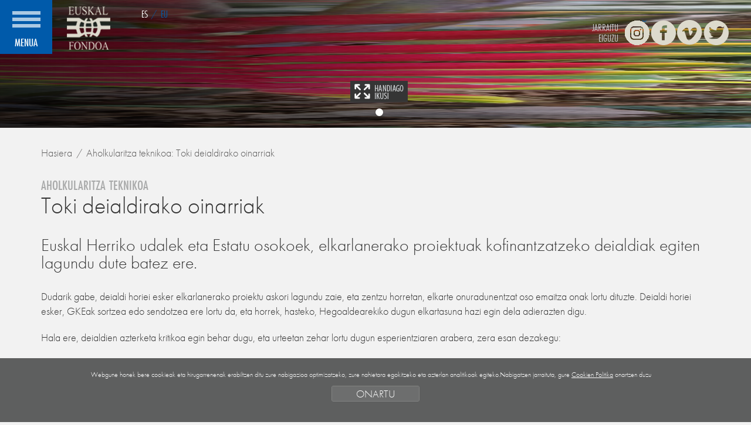

--- FILE ---
content_type: text/html; charset=UTF-8
request_url: https://www.euskalfondoa.eus/eu/aholkularitza-teknikoa/toki-deialdirako-oinarriak/8/
body_size: 5824
content:
<!DOCTYPE html>
<html lang="eu">
  <head>
  <meta http-equiv="Content-Type" content="text/html; charset=utf-8">
    <title>Euskal Fondoa Aholkularitza teknikoa Toki deialdirako oinarriak</title>
    <meta name="viewport" content="width=device-width, initial-scale=1.0">
    
    <meta name="description" content="Euskal Herriko udalek eta Estatu osokoek, elkarlanerako proiektuak kofinantzatzeko deialdiak egiten laguntzen dute.">
	<meta name="keywords" content="garapen eta kooperazioa proiektuak, kooperazio eta garapena, garapen agentzia, garapen bidean dauden herrialdeak">
    
     <meta property="og:description" content="Euskal Herriko udalek eta Estatu osokoek, elkarlanerako proiektuak kofinantzatzeko deialdiak egiten laguntzen dute.">
     <meta property="og:title" content="TAG_Mcon_eu_VALUE">
     <meta property="og:image" content="">

<link rel="shortcut icon" href="/img/favicon.ico">
<link rel="apple-touch-icon-precomposed" href="/img/ico/apple-touch-icon-precomposed.png" />
<link rel="apple-touch-icon-precomposed" sizes="72x72" href="/img/ico/apple-touch-icon-72x72-precomposed.png" />
<link rel="apple-touch-icon-precomposed" sizes="114x114" href="/img/ico/apple-touch-icon-114x114-precomposed.png" />
<link rel="apple-touch-icon-precomposed" sizes="144x144" href="/img/ico/apple-touch-icon-144x144-precomposed.png" />

<script type="text/javascript" src="https://use.typekit.net/ghf1sji.js"></script>
<script type="text/javascript">try{Typekit.load();}catch(e){}</script>
    
    <!-- Bootstrap -->
    <link href="/css/bootstrap.min.css" rel="stylesheet" media="screen">
    

<link href="/css/estiloak.css?v=1.0.0" rel="stylesheet" media="screen">
<link href="/css/imprimatu.css?v=1.0.0" rel="stylesheet" media="print">

<link href="/css/royalslider/royalslider.css?v=1.0.0" rel="stylesheet">
<link href="/css/royalslider/rs-minimal-white.css?v=1.0.0" rel="stylesheet">
<link href="/css/royalslider/rs-portada.css?v?1.0.1" rel="stylesheet">
<link href="/css/royalslider/rs-contenido.css?v?1.0.1" rel="stylesheet">

    <!-- jQuery (necessary for Bootstrap's JavaScript plugins) -->
    <script type="text/javascript" src="https://ajax.googleapis.com/ajax/libs/jquery/1.8.3/jquery.min.js"></script>
    <script type="text/javascript" src="/js/modernizr.custom.13181.js"></script>
<script type="text/javascript" src="/js/euskalfondoa.js"></script>




<script src="/js/royalslider/jquery.royalslider.min.js?v=1.0.0"></script>



    <script>
      jQuery(document).ready(function($) {
  $('#full-width-slider').royalSlider({
	  fullscreen: {
      enabled: true,
      nativeFS: true
    },
    arrowsNav: true,
    loop: false,
	autoHeight: true,
    keyboardNavEnabled: true,
    controlsInside: false,
    imageScaleMode: 'fill',
    arrowsNavAutoHide: false,
    autoScaleSlider: true, 
    autoScaleSliderWidth: 1920,     
    autoScaleSliderHeight: 327,
    controlNavigation: 'bullets',
    navigateByClick: true,
    startSlideId: 0,
    autoPlay: false,
    transitionType:'move',
    deeplinking: {
      enabled: true,
      change: false
    },
     /*size of all images http://help.dimsemenov.com/kb/royalslider-jquery-plugin-faq/adding-width-and-height-properties-to-images */
    imgWidth: 1920,
    imgHeight: 327
  });
  
  
  
      	var slider = $(".royalSlider").data('royalSlider');
	
	slider.ev.on('rsEnterFullscreen', function() {
		slider.st.imageScaleMode = "none"; slider.updateSliderSize(true);
    	
	});
	

	
	

  
});

    </script>


    <!-- HTML5 shim and Respond.js IE8 support of HTML5 elements and media queries -->
    <!--[if lt IE 9]>
      <script src="/js/html5shiv.js"></script>
      <script src="/js/respond.min.js"></script>
    <![endif]-->
    
    
    
    
    
  <!-- Google tag (gtag.js) -->
<script async src="https://www.googletagmanager.com/gtag/js?id=G-E337JGP91E"></script>
<script>
  window.dataLayer = window.dataLayer || [];
  function gtag(){dataLayer.push(arguments);}
  gtag('js', new Date());

  gtag('config', 'G-E337JGP91E');
</script></head>
  <body>
  
<a href="#contenido" id="skip" accesskey="c">Edukira zuzenean joan</a>
  
  <div id="wrap">

      <!-- Begin page content -->
      
      
       
<div class="identity-noticebar col-12 edge" id="layer_cookie"><div class="identity-noticebar-content"><span class="notice">Webgune honek bere cookieak eta hirugarrenenak erabiltzen ditu zure nabigazioa optimizatzeko, zure nahietara egokitzeko eta azterlan analitikoak egiteko.Nabigatzen jarraituta, gure <a href="/eu/legal/cookies/" target="_blank">Cookien Politika</a> onartzen duzu</span><a title="cerrar" id="cerrarnoticebar" target="_blank" onclick="CookieLayerVisto();">ONARTU</a></div></div>
<script>
function getCookie_Layer(e){var t=document.cookie;var n=t.indexOf(" "+e+"=");if(n==-1){n=t.indexOf(e+"=")}if(n==-1){t=null}else{n=t.indexOf("=",n)+1;var r=t.indexOf(";",n);if(r==-1){r=t.length}t=unescape(t.substring(n,r))}return t}function setCookie_Layer(e,t,n){var r=new Date;r.setDate(r.getDate()+n);var i=escape(t)+(n==null?"":"; expires="+r.toUTCString());document.cookie=e+"="+i +";path=/"}function CookieLayerVisualizado(e){setCookie_Layer("cookie_layer",e,365)}function CookieLayerVisto(){setCookie_Layer("cookie_layer",2,365);document.getElementById("layer_cookie").style.display="none"}var CookieLayer=getCookie_Layer("cookie_layer");if(CookieLayer!=null&&CookieLayer!=""&&CookieLayer!="0"&&CookieLayer!="1"){document.getElementById("layer_cookie").style.display="none"}else{if(CookieLayer==null)CookieLayer=0;document.getElementById("layer_cookie").style.display="block";window.onscroll=function(e){CookieLayerVisualizado(parseInt(CookieLayer)+2)}}
</script>
<script src="/js/cookie.js"></script>
<link href="/css/cookies.css?1.0.0" rel="stylesheet" media="screen">


<script type="text/javascript">
var resolucion = window.innerWidth;

var resolucionAnterior = Get_Cookie('web_resolucion')
//alert (resolucion + "--" + resolucionAnterior);
var today = new Date();
var expires = new Date(today.getTime() + (1000*60*60*24)); // 1 dia
if (resolucion != resolucionAnterior) {
	//alert (resolucion + "--" + resolucionAnterior);
	Set_Cookie("web_resolucion",resolucion,expires,"/","");	
	location.reload(true);
}
</script>

<div class="rayas">
<div class="icon-menu">
<img src="/img/icon-menu.png" width="48" height="28" alt="Abrir menu">
</div>
<p>MENUA</p>
</div>

<div class="idiomas">
<ul class="nav nav-pills nav-idiomas">
  <li><a href="/es/">ES</a><span>/</span></li>
  <li class="active"><a href="/eu/">EU</a></li>
</ul>
</div>

<div class="cabecera">

<div class="logo">
<h1><a href="/eu/"><img src="/img/logo.png" width="74" height="74" alt="Euskal Fondoa"></a></h1>
</div>



<div class="siguenos">
<div class="siguenos-en">Jarraitu<span>eiguzu</span></div>
<ul class="nav nav-pills nav-share">
  <li><a href="https://www.instagram.com/euskalfondoa/" target="_blank" class="instagram"><span>Instagram</span></a></li>
  <li><a href="https://www.facebook.com/euskalfondoaeus?fref=ts" target="_blank" class="facebook"><span>Facebook</span></a></li>
  <li><a href="https://vimeo.com/user37597566" target="_blank" class="vimeo"><span>Vimeo</span></a></li>
<li><a href="https://twitter.com/euskalfondoa" target="_blank" class="twitter"><span>Twitter</span></a></li>
</ul>
</div>
</div>
<div class="back_menu"></div>

<div class="menu">
<div class="logo2">
<a href="/eu/"><img src="/img/logo2.png" width="74" height="74" alt="Euskal Fondoa"></a>
</div>
<div class="container">
<nav role="navigation" id="menu">



<div class="row">
<div class="col-xs-12 col-sm-12 col-md-12">
<div class="bloque-siguenos">

<div class="siguenos-en azul">Jarraitu<span>eiguzu</span></div>
<ul class="nav nav-pills nav-share nav-2">
  <li><a href="https://www.instagram.com/euskalfondoa/" target="_blank" class="instagram"><span>Instagram</span></a></li>
  <li><a href="https://www.facebook.com/euskalfondoaeus?fref=ts" target="_blank" class="facebook"><span>Facebook</span></a></li>
  <li><a href="https://vimeo.com/user37597566" target="_blank" class="vimeo"><span>Vimeo</span></a></li>
</ul>

</div>
</div>
</div>



<div class="row">
<div class="col-xs-12 col-sm-12 col-md-12">
<div class="menus">
<div class="bloque-menu">
<dl>
<dt>Euskal Fondoa</dt>
<dd><a href="/eu/euskal-fondoa/zer-da-euskal-fondoa/1/">Zer da Euskal Fondoa?</a></dd><dd><a href="/eu/euskal-fondoa/helburuak/2/">Helburuak</a></dd><dd><a href="/eu/euskal-fondoa/estatutuak/3/">Estatutuak</a></dd><dd><a href="/eu/euskal-fondoa/lan-plangintza/4/">Lan plangintza</a></dd><dd><a href="/eu/euskal-fondoa/organigrama/5/">Organigrama</a></dd>
<dd><dl><dt>Gardentasuna</dt>
	<dd><a href="/eu/euskal-fondoa/auditoretzak/trp-3-0/">Auditoretzak</a></dd>
	<dd><a href="/eu/euskal-fondoa/ebaluazioak/trp-4-0/">Ebaluazioak</a></dd>
	</dl></dd>
<dd><a href="/eu/euskal-fondoa/noticias/0/">Gaurkotasun</a></dd>
<dd><a href="/eu/contacto/">Harremanetarako</a></dd>

</dl>
</div>



<div class="bloque-menu">
<dl>
<dt>Aholkularitza teknikoa</dt>
<dd><a href="/eu/aholkularitza-teknikoa/euskal-toki-erakundeen-lankidetzari-buruz-ematen-dituen-gomendioak/6/">Euskal toki erakundeen Lankidetzari buruz ematen dituen gomendioak</a></dd><dd><a href="/eu/aholkularitza-teknikoa/saharar-errepublika-arabe-demokratikoarekin-lankidetza-egiteko-gomendioak/7/">Saharar Errepublika Arabe Demokratikoarekin lankidetza egiteko gomendioak</a></dd><dd><a href="/eu/aholkularitza-teknikoa/toki-deialdirako-oinarriak/8/">Toki deialdirako oinarriak</a></dd>
</dl>
</div>



<div class="bloque-menu">
<dl>
<dt>Garapenerako sentsibilizazio eta heziketa</dt>
<dd><a href="/eu/sentsibilizazioa-eta-gizarte-eraldaketarako-heziketa/sentsibilizazioa/10/">Sentsibilizazioa</a></dd><dd><a href="/eu/sentsibilizazioa-eta-gizarte-eraldaketarako-heziketa/jarduerak/11/">Jarduerak</a></dd><dd><a href="/eu/sentsibilizazioa-eta-gizarte-eraldaketarako-heziketa/gizarte-eraldaketarako-hezkuntza/12/">Gizarte eraldaketarako hezkuntza</a></dd>
</dl>
</div>



<div class="bloque-menu">
<dl>
<dt>Proiektuak</dt>
<dd><a href="/eu/euskal-fondoa/proyectos/cuba/0-1/" title="Proyectos de cooperaci&oacute;n y desarrollo en Cuba">Cuba</a></dd><dd><a href="/eu/euskal-fondoa/proyectos/el-salvador/0-2/" title="Proyectos de cooperaci&oacute;n y desarrollo en El Salvador">El Salvador</a></dd><dd><a href="/eu/euskal-fondoa/proyectos/guatemala/0-3/" title="Proyectos de cooperaci&oacute;n y desarrollo en Guatemala">Guatemala</a></dd><dd><a href="/eu/euskal-fondoa/proyectos/nicaragua/0-4/" title="Proyectos de cooperaci&oacute;n y desarrollo en Nicaragua">Nicaragua</a></dd><dd><a href="/eu/euskal-fondoa/proyectos/mendebaldeko-sahara/0-5/" title="Proyectos de cooperaci&oacute;n y desarrollo en Mendebaldeko Sahara">Mendebaldeko Sahara</a></dd><dd><a href="/eu/euskal-fondoa/proyectos/europa/0-6/" title="Proyectos de cooperaci&oacute;n y desarrollo en Europa">Europa</a></dd>
<dd><a href="/eu/financiacion/">Finantzaketa egoera</a></dd>
<dd><a href="/eu/proiektuak/kudeaketa-erak-eta-irizpideak/13/">Kudeaketa erak eta irizpideak</a></dd><dd><a href="/eu/proiektuak/lehentasun-geografikoak/14/">Lehentasun geografikoak</a></dd>
</dl>
</div>



<div class="bloque-menu">

<div class="verde">
<dl>
<dt>Sahara</dt>
<dd><a href="/eu/sahara/helburuak/15/">Helburuak</a></dd><dd><a href="/eu/sahara/jarduerak/16/">Jarduerak</a></dd>
<dd><a href="/eu/sahara/entidades/">Erakundeak</a></dd>
<dd><a href="/eu/sahara/noticias/0/">Albisteak</a></dd>
<dd><a href="/eu/buscador/">Proiektuen bilatzailea</a></dd>
<dd><a href="/eu/sahara/enlaces/0/">Loturak</a></dd>
</dl>
</div>

<a href="/eu/usuarios/" class="btn btn-default btn-block btn-acceso">Sarbide mugatua</a>

</div>
</div>

</div>
</div>





</nav>
</div>
</div>




<div class="foto-cabecera">
<div id="full-width-slider" class="royalSlider heroSlider rsMinW eus">

  
 <div class="rsContent" style="padding:0; margin:0;">
  <div class="itzala"></div>
    <img class="rsImg" data-rsBigImg="/files/fotos/155_4.jpg" src="/files/fotos/155_3.jpg" alt="" />
     
  </div>
 
  
</div>
</div>





<div class="container margen-arriba"> 
      
      
    
<div class="row">
<div class="col-xs-12 col-sm-12 col-md-12"> 
<ol class="breadcrumb">
  <li><a href="/eu/">Hasiera</a></li>
  <li>Aholkularitza teknikoa: Toki deialdirako oinarriak</li>
</ol>
</div>
</div>
<section role="main" id="contenido">  
<div class="row">
<div class="col-xs-12 col-sm-12 col-md-12">
<header><h2>Aholkularitza teknikoa</h2>
<h3>Toki deialdirako oinarriak</h3></header>
</div>

</div>


<div class="row">
<div class="col-xs-12 col-sm-12 col-md-12">
<div class="entradilla"><p>Euskal Herriko udalek eta Estatu osokoek, elkarlanerako proiektuak kofinantzatzeko deialdiak egiten lagundu dute batez ere.</p></div>
<div class="texto">


<p>Dudarik gabe, deialdi horiei esker elkarlanerako proiektu askori lagundu zaie, eta zentzu horretan, elkarte onuradunentzat oso emaitza onak lortu dituzte. Deialdi horiei esker, GKEak sortzea edo sendotzea ere lortu da, eta horrek, hasteko, Hegoaldearekiko dugun elkartasuna hazi egin dela adierazten digu.</p><p>Hala ere, deialdien azterketa kritikoa egin behar dugu, eta urteetan zehar lortu dugun esperientziaren arabera, zera esan dezakegu:</p><ul>	<li>Deialdirako sisteman, askotan, bertako erakundeek ez dute partehartze nabariegia izaten (proiektuak finantza-tzera mugatzen dira); partehartze eskas hori, ez du beti GKEen bertako taldeen parte hartzeak orekatzen.</li>	<li>Deialdien ondorioz, udalen elkarlana gehiegi banatzen eta zatikatzen da.</li>	<li>Araudi desberdinak dituzten deialdiak egiterakoan (askotan koherentziarik gabeko alderdiak dituztenak) GKEek egin beharreko proiektuen kudeaketa korapilatsuagoa bihurtu da.</li></ul><p>Laburbilduz, Deialdiak elkarlan deszentralizaturako langai egokia izateko, zenbait zuzenketa egin behar da.</p><p>GKEek ere aurkeztu izan dituzte, batzuetan, zenbait gomendio eta eskari (Interm&oacute;n, GGKEen Estatuko Koordinatzailea...) deialdiak hobetzera zuzenduak, bereziki proiektuen kudeaketa alderdia hobetzera zuzenduak. Elkarlan Deszentralizaturako Estatuko Lehenengo Jardunaldiak, GKEen Estatuko Koordinadorak eta Elkarlan eta Elkartasunerako Fondoen Konfederazioak (Getafe, 1996ko ekainaren 8a) elkarrekin antolatu zutena, GGKEen artean, Fondoen artean eta Bertako Erakundeen artean trukaketa emankorra egotea onartzen zuen.</p><p>Honako proposamen hau, Euskal Fondoa/Elkarlanerako Euskal Herriko Bertako Entitateen Elkarteak udalei egiten diona, GGKEekin hasitako gogoeten barruan sartuko da, eta bereziki Euskadiko koordinadorarekin hasitakoetan.</p><p>Helburua ez da udal guztientzako deialdi eredu bakar bat egitea, zeren eta hori, bertako autonomiaren aurka joango litzateke, baita herriak elkarlanarekin duen identifikazioaren aurka ere. Eskema aldetik homogeneizaturik dauden deialdiak aurkeztu nahi dira, eta irizpideak, eta batez ere langaiak eta formatoak (eskariak egiteko, proiektuak aurkezteko, jarraikuntzarako) argi azaltzen dituztenak.</p><p>Proposamenaren barruan sartuko ditugu:</p><ul>	<li><a href="/files/galeria/files/2_2_1_3_2_0%20gomendio%20orokorrak.pdf">Gomendio orokorrak</a></li>	<li><a href="/files/galeria/files/2_2_1_3_3_0%20Deialdirako%20Oinarriak%20egiteko%20eskema%20%2B%20oharrak.pdf">Deialdirako oinarrien eskema</a></li>	<li>Proiektuen aurkezpenerako formularioa</li></ul>
</div>
</div>
</div>
<div class="row">
<div class="col-xs-12 col-sm-12 col-md-12">

<!-- ADDTHIS BUTTON BEGIN -->
<script type="text/javascript">
var addthis_config = {
     pubid: "ra-53ff27d775af2339"
}
</script>
<p>
<a class="addthis_button_compact btn-share btn-contenido">
     <img src="/img/share.png" border="0" alt="Share" /> &nbsp;Partekatu
     </a> 
</p>


<!-- ADDTHIS BUTTON END -->

</div>
</div>












</section>

      </div>
    </div>


          <footer role="contentinfo">
    <div id="footer">
    <div class="pie-gris">
    <div class="container">
<div class="row">
<div class="col-xs-12 col-sm-12 col-md-12">
<div class="menus">
<div class="bloque-menu">
<dl>
<dt>Euskal Fondoa</dt>

<dd><a href="/eu/euskal-fondoa/zer-da-euskal-fondoa/1/">Zer da Euskal Fondoa?</a></dd><dd><a href="/eu/euskal-fondoa/helburuak/2/">Helburuak</a></dd><dd><a href="/eu/euskal-fondoa/estatutuak/3/">Estatutuak</a></dd><dd><a href="/eu/euskal-fondoa/lan-plangintza/4/">Lan plangintza</a></dd><dd><a href="/eu/euskal-fondoa/organigrama/5/">Organigrama</a></dd>
<dd><a href="/eu/euskal-fondoa/noticias/0/">Gaurkotasun</a></dd>
<dd><a href="/eu/contacto/">Harremanetarako</a></dd>
</dl>
</div>



<div class="bloque-menu">
<dl>
<dt>Aholkularitza teknikoa</dt>
<dd><a href="/eu/aholkularitza-teknikoa/euskal-toki-erakundeen-lankidetzari-buruz-ematen-dituen-gomendioak/6/">Euskal toki erakundeen Lankidetzari buruz ematen dituen gomendioak</a></dd><dd><a href="/eu/aholkularitza-teknikoa/saharar-errepublika-arabe-demokratikoarekin-lankidetza-egiteko-gomendioak/7/">Saharar Errepublika Arabe Demokratikoarekin lankidetza egiteko gomendioak</a></dd><dd><a href="/eu/aholkularitza-teknikoa/toki-deialdirako-oinarriak/8/">Toki deialdirako oinarriak</a></dd>
</dl>
</div>



<div class="bloque-menu">
<dl>
<dt>Sentsibilizazioa eta gizarte eraldaketarako hezkuntza</dt>
<dd><a href="/eu/sentsibilizazioa-eta-gizarte-eraldaketarako-heziketa/sentsibilizazioa/10/">Sentsibilizazioa</a></dd><dd><a href="/eu/sentsibilizazioa-eta-gizarte-eraldaketarako-heziketa/jarduerak/11/">Jarduerak</a></dd><dd><a href="/eu/sentsibilizazioa-eta-gizarte-eraldaketarako-heziketa/gizarte-eraldaketarako-hezkuntza/12/">Gizarte eraldaketarako hezkuntza</a></dd>
</dl>
</div>



<div class="bloque-menu">
<dl>
<dt>Proiektuak</dt>
<dd><a href="/eu/euskal-fondoa/proyectos/cuba/0-1/" title="Proyectos de cooperaci&oacute;n y desarrollo en Cuba">Cuba</a></dd><dd><a href="/eu/euskal-fondoa/proyectos/el-salvador/0-2/" title="Proyectos de cooperaci&oacute;n y desarrollo en El Salvador">El Salvador</a></dd><dd><a href="/eu/euskal-fondoa/proyectos/guatemala/0-3/" title="Proyectos de cooperaci&oacute;n y desarrollo en Guatemala">Guatemala</a></dd><dd><a href="/eu/euskal-fondoa/proyectos/nicaragua/0-4/" title="Proyectos de cooperaci&oacute;n y desarrollo en Nicaragua">Nicaragua</a></dd><dd><a href="/eu/euskal-fondoa/proyectos/mendebaldeko-sahara/0-5/" title="Proyectos de cooperaci&oacute;n y desarrollo en Mendebaldeko Sahara">Mendebaldeko Sahara</a></dd><dd><a href="/eu/euskal-fondoa/proyectos/europa/0-6/" title="Proyectos de cooperaci&oacute;n y desarrollo en Europa">Europa</a></dd>
<dd><a href="/eu/financiacion/">Finantzaketa egoera</a></dd>
<dd><a href="/eu/proiektuak/kudeaketa-erak-eta-irizpideak/13/">Kudeaketa erak eta irizpideak</a></dd><dd><a href="/eu/proiektuak/lehentasun-geografikoak/14/">Lehentasun geografikoak</a></dd>
</dl>
</div>



<div class="bloque-menu">

<div class="verde">
<dl>
<dt>Sahara</dt>
<dd><a href="/eu/sahara/helburuak/15/">Helburuak</a></dd><dd><a href="/eu/sahara/jarduerak/16/">Jarduerak</a></dd>
<dd><a href="/eu/sahara/entidades/">Erakundeak</a></dd>
<dd><a href="/eu/sahara/noticias/0/">Albisteak</a></dd>
<dd><a href="/eu/buscador/">Proiektuen bilatzailea</a></dd>
<dd><a href="/eu/sahara/enlaces/0/">Loturak</a></dd>
</dl>
</div>

<a href="/eu/usuarios/" class="btn btn-default btn-block btn-acceso">Sarbide mugatua</a>

</div>
</div>

</div>
</div>
     </div>
    </div>
    <div class="pie-blanco">
      <div class="container">
<div class="row">

<div class="col-xs-12 col-sm-12 col-md-12 text-center">

<p><img src="/img/logo2.png" width="74" height="74" alt="Euskal Fondoa" class="logo-pie lateral"></p>
<p class="telefono"><a href="tel:943428508">943 428 508</a></p>
<p class="mail"><a href="/eu/contacto/">euskalfondoa@euskalfondoa.eus</a></p>
<p class="direccion">
Aieteko Jauregia. Aiete pasealekua 65, 20009<br>
Donostia - San Sebasti&aacute;n

</p>
<p><a href="https://www.google.es/maps/place/Euskal+Fondoa/@43.305561,-1.991998,17z/data=!3m1!4b1!4m2!3m1!1s0xd51a5529cc33e6f:0xb5c01387c650dd2" class="btn btn-googlemap"><span>Google mapa&nbsp;</span></a></p>



<ul class="nav nav-pills nav-legal">
  <li><a href="/eu/legal/uso/">Erabilpen baldintzak</a><span>&#8226;</span></li>
  <li><a href="/eu/legal/privacidad/">Pribatutasun politika</a><span>&#8226;</span></li>
  <li><a href="/eu/legal/cookies/">Cookien politika</a></li>
</ul>

<p class="lotura"><a href="https://www.lotura.com/eu/" rel="nofollow" target="_blank">Loturak <span class="sr-only">web garapenak enpresa gipuzkoa</span> garatua</a></p>

</div>


</div>
     </div>
     </div>
    </div>
 </footer>

 
  
  
  
  
 


    <!-- Include all compiled plugins (below), or include individual files as needed -->
    <script src="/js/bootstrap.min.js"></script>
    
    
    
  </body>
</html>


--- FILE ---
content_type: text/html; charset=UTF-8
request_url: https://www.euskalfondoa.eus/eu/aholkularitza-teknikoa/toki-deialdirako-oinarriak/8/
body_size: 5757
content:
<!DOCTYPE html>
<html lang="eu">
  <head>
  <meta http-equiv="Content-Type" content="text/html; charset=utf-8">
    <title>Euskal Fondoa Aholkularitza teknikoa Toki deialdirako oinarriak</title>
    <meta name="viewport" content="width=device-width, initial-scale=1.0">
    
    <meta name="description" content="Euskal Herriko udalek eta Estatu osokoek, elkarlanerako proiektuak kofinantzatzeko deialdiak egiten laguntzen dute.">
	<meta name="keywords" content="garapen eta kooperazioa proiektuak, kooperazio eta garapena, garapen agentzia, garapen bidean dauden herrialdeak">
    
     <meta property="og:description" content="Euskal Herriko udalek eta Estatu osokoek, elkarlanerako proiektuak kofinantzatzeko deialdiak egiten laguntzen dute.">
     <meta property="og:title" content="TAG_Mcon_eu_VALUE">
     <meta property="og:image" content="">

<link rel="shortcut icon" href="/img/favicon.ico">
<link rel="apple-touch-icon-precomposed" href="/img/ico/apple-touch-icon-precomposed.png" />
<link rel="apple-touch-icon-precomposed" sizes="72x72" href="/img/ico/apple-touch-icon-72x72-precomposed.png" />
<link rel="apple-touch-icon-precomposed" sizes="114x114" href="/img/ico/apple-touch-icon-114x114-precomposed.png" />
<link rel="apple-touch-icon-precomposed" sizes="144x144" href="/img/ico/apple-touch-icon-144x144-precomposed.png" />

<script type="text/javascript" src="https://use.typekit.net/ghf1sji.js"></script>
<script type="text/javascript">try{Typekit.load();}catch(e){}</script>
    
    <!-- Bootstrap -->
    <link href="/css/bootstrap.min.css" rel="stylesheet" media="screen">
    

<link href="/css/estiloak.css?v=1.0.0" rel="stylesheet" media="screen">
<link href="/css/imprimatu.css?v=1.0.0" rel="stylesheet" media="print">

<link href="/css/royalslider/royalslider.css?v=1.0.0" rel="stylesheet">
<link href="/css/royalslider/rs-minimal-white.css?v=1.0.0" rel="stylesheet">
<link href="/css/royalslider/rs-portada.css?v?1.0.1" rel="stylesheet">
<link href="/css/royalslider/rs-contenido.css?v?1.0.1" rel="stylesheet">

    <!-- jQuery (necessary for Bootstrap's JavaScript plugins) -->
    <script type="text/javascript" src="https://ajax.googleapis.com/ajax/libs/jquery/1.8.3/jquery.min.js"></script>
    <script type="text/javascript" src="/js/modernizr.custom.13181.js"></script>
<script type="text/javascript" src="/js/euskalfondoa.js"></script>




<script src="/js/royalslider/jquery.royalslider.min.js?v=1.0.0"></script>



    <script>
      jQuery(document).ready(function($) {
  $('#full-width-slider').royalSlider({
	  fullscreen: {
      enabled: true,
      nativeFS: true
    },
    arrowsNav: true,
    loop: false,
	autoHeight: true,
    keyboardNavEnabled: true,
    controlsInside: false,
    imageScaleMode: 'fill',
    arrowsNavAutoHide: false,
    autoScaleSlider: true, 
    autoScaleSliderWidth: 1920,     
    autoScaleSliderHeight: 327,
    controlNavigation: 'bullets',
    navigateByClick: true,
    startSlideId: 0,
    autoPlay: false,
    transitionType:'move',
    deeplinking: {
      enabled: true,
      change: false
    },
     /*size of all images http://help.dimsemenov.com/kb/royalslider-jquery-plugin-faq/adding-width-and-height-properties-to-images */
    imgWidth: 1920,
    imgHeight: 327
  });
  
  
  
      	var slider = $(".royalSlider").data('royalSlider');
	
	slider.ev.on('rsEnterFullscreen', function() {
		slider.st.imageScaleMode = "none"; slider.updateSliderSize(true);
    	
	});
	

	
	

  
});

    </script>


    <!-- HTML5 shim and Respond.js IE8 support of HTML5 elements and media queries -->
    <!--[if lt IE 9]>
      <script src="/js/html5shiv.js"></script>
      <script src="/js/respond.min.js"></script>
    <![endif]-->
    
    
    
    
    
  <!-- Google tag (gtag.js) -->
<script async src="https://www.googletagmanager.com/gtag/js?id=G-E337JGP91E"></script>
<script>
  window.dataLayer = window.dataLayer || [];
  function gtag(){dataLayer.push(arguments);}
  gtag('js', new Date());

  gtag('config', 'G-E337JGP91E');
</script></head>
  <body>
  
<a href="#contenido" id="skip" accesskey="c">Edukira zuzenean joan</a>
  
  <div id="wrap">

      <!-- Begin page content -->
      
      
       
<div class="identity-noticebar col-12 edge" id="layer_cookie"><div class="identity-noticebar-content"><span class="notice">Webgune honek bere cookieak eta hirugarrenenak erabiltzen ditu zure nabigazioa optimizatzeko, zure nahietara egokitzeko eta azterlan analitikoak egiteko.Nabigatzen jarraituta, gure <a href="/eu/legal/cookies/" target="_blank">Cookien Politika</a> onartzen duzu</span><a title="cerrar" id="cerrarnoticebar" target="_blank" onclick="CookieLayerVisto();">ONARTU</a></div></div>
<script>
function getCookie_Layer(e){var t=document.cookie;var n=t.indexOf(" "+e+"=");if(n==-1){n=t.indexOf(e+"=")}if(n==-1){t=null}else{n=t.indexOf("=",n)+1;var r=t.indexOf(";",n);if(r==-1){r=t.length}t=unescape(t.substring(n,r))}return t}function setCookie_Layer(e,t,n){var r=new Date;r.setDate(r.getDate()+n);var i=escape(t)+(n==null?"":"; expires="+r.toUTCString());document.cookie=e+"="+i +";path=/"}function CookieLayerVisualizado(e){setCookie_Layer("cookie_layer",e,365)}function CookieLayerVisto(){setCookie_Layer("cookie_layer",2,365);document.getElementById("layer_cookie").style.display="none"}var CookieLayer=getCookie_Layer("cookie_layer");if(CookieLayer!=null&&CookieLayer!=""&&CookieLayer!="0"&&CookieLayer!="1"){document.getElementById("layer_cookie").style.display="none"}else{if(CookieLayer==null)CookieLayer=0;document.getElementById("layer_cookie").style.display="block";window.onscroll=function(e){CookieLayerVisualizado(parseInt(CookieLayer)+2)}}
</script>
<script src="/js/cookie.js"></script>
<link href="/css/cookies.css?1.0.0" rel="stylesheet" media="screen">


<script type="text/javascript">
var resolucion = window.innerWidth;

var resolucionAnterior = Get_Cookie('web_resolucion')
//alert (resolucion + "--" + resolucionAnterior);
var today = new Date();
var expires = new Date(today.getTime() + (1000*60*60*24)); // 1 dia
if (resolucion != resolucionAnterior) {
	//alert (resolucion + "--" + resolucionAnterior);
	Set_Cookie("web_resolucion",resolucion,expires,"/","");	
	location.reload(true);
}
</script>

<div class="rayas">
<div class="icon-menu">
<img src="/img/icon-menu.png" width="48" height="28" alt="Abrir menu">
</div>
<p>MENUA</p>
</div>

<div class="idiomas">
<ul class="nav nav-pills nav-idiomas">
  <li><a href="/es/">ES</a><span>/</span></li>
  <li class="active"><a href="/eu/">EU</a></li>
</ul>
</div>

<div class="cabecera">

<div class="logo">
<h1><a href="/eu/"><img src="/img/logo.png" width="74" height="74" alt="Euskal Fondoa"></a></h1>
</div>



<div class="siguenos">
<div class="siguenos-en">Jarraitu<span>eiguzu</span></div>
<ul class="nav nav-pills nav-share">
  <li><a href="https://www.instagram.com/euskalfondoa/" target="_blank" class="instagram"><span>Instagram</span></a></li>
  <li><a href="https://www.facebook.com/euskalfondoaeus?fref=ts" target="_blank" class="facebook"><span>Facebook</span></a></li>
  <li><a href="https://vimeo.com/user37597566" target="_blank" class="vimeo"><span>Vimeo</span></a></li>
<li><a href="https://twitter.com/euskalfondoa" target="_blank" class="twitter"><span>Twitter</span></a></li>
</ul>
</div>
</div>
<div class="back_menu"></div>

<div class="menu">
<div class="logo2">
<a href="/eu/"><img src="/img/logo2.png" width="74" height="74" alt="Euskal Fondoa"></a>
</div>
<div class="container">
<nav role="navigation" id="menu">



<div class="row">
<div class="col-xs-12 col-sm-12 col-md-12">
<div class="bloque-siguenos">

<div class="siguenos-en azul">Jarraitu<span>eiguzu</span></div>
<ul class="nav nav-pills nav-share nav-2">
  <li><a href="https://www.instagram.com/euskalfondoa/" target="_blank" class="instagram"><span>Instagram</span></a></li>
  <li><a href="https://www.facebook.com/euskalfondoaeus?fref=ts" target="_blank" class="facebook"><span>Facebook</span></a></li>
  <li><a href="https://vimeo.com/user37597566" target="_blank" class="vimeo"><span>Vimeo</span></a></li>
</ul>

</div>
</div>
</div>



<div class="row">
<div class="col-xs-12 col-sm-12 col-md-12">
<div class="menus">
<div class="bloque-menu">
<dl>
<dt>Euskal Fondoa</dt>
<dd><a href="/eu/euskal-fondoa/zer-da-euskal-fondoa/1/">Zer da Euskal Fondoa?</a></dd><dd><a href="/eu/euskal-fondoa/helburuak/2/">Helburuak</a></dd><dd><a href="/eu/euskal-fondoa/estatutuak/3/">Estatutuak</a></dd><dd><a href="/eu/euskal-fondoa/lan-plangintza/4/">Lan plangintza</a></dd><dd><a href="/eu/euskal-fondoa/organigrama/5/">Organigrama</a></dd>
<dd><dl><dt>Gardentasuna</dt>
	<dd><a href="/eu/euskal-fondoa/auditoretzak/trp-3-0/">Auditoretzak</a></dd>
	<dd><a href="/eu/euskal-fondoa/ebaluazioak/trp-4-0/">Ebaluazioak</a></dd>
	</dl></dd>
<dd><a href="/eu/euskal-fondoa/noticias/0/">Gaurkotasun</a></dd>
<dd><a href="/eu/contacto/">Harremanetarako</a></dd>

</dl>
</div>



<div class="bloque-menu">
<dl>
<dt>Aholkularitza teknikoa</dt>
<dd><a href="/eu/aholkularitza-teknikoa/euskal-toki-erakundeen-lankidetzari-buruz-ematen-dituen-gomendioak/6/">Euskal toki erakundeen Lankidetzari buruz ematen dituen gomendioak</a></dd><dd><a href="/eu/aholkularitza-teknikoa/saharar-errepublika-arabe-demokratikoarekin-lankidetza-egiteko-gomendioak/7/">Saharar Errepublika Arabe Demokratikoarekin lankidetza egiteko gomendioak</a></dd><dd><a href="/eu/aholkularitza-teknikoa/toki-deialdirako-oinarriak/8/">Toki deialdirako oinarriak</a></dd>
</dl>
</div>



<div class="bloque-menu">
<dl>
<dt>Garapenerako sentsibilizazio eta heziketa</dt>
<dd><a href="/eu/sentsibilizazioa-eta-gizarte-eraldaketarako-heziketa/sentsibilizazioa/10/">Sentsibilizazioa</a></dd><dd><a href="/eu/sentsibilizazioa-eta-gizarte-eraldaketarako-heziketa/jarduerak/11/">Jarduerak</a></dd><dd><a href="/eu/sentsibilizazioa-eta-gizarte-eraldaketarako-heziketa/gizarte-eraldaketarako-hezkuntza/12/">Gizarte eraldaketarako hezkuntza</a></dd>
</dl>
</div>



<div class="bloque-menu">
<dl>
<dt>Proiektuak</dt>
<dd><a href="/eu/euskal-fondoa/proyectos/cuba/0-1/" title="Proyectos de cooperaci&oacute;n y desarrollo en Cuba">Cuba</a></dd><dd><a href="/eu/euskal-fondoa/proyectos/el-salvador/0-2/" title="Proyectos de cooperaci&oacute;n y desarrollo en El Salvador">El Salvador</a></dd><dd><a href="/eu/euskal-fondoa/proyectos/guatemala/0-3/" title="Proyectos de cooperaci&oacute;n y desarrollo en Guatemala">Guatemala</a></dd><dd><a href="/eu/euskal-fondoa/proyectos/nicaragua/0-4/" title="Proyectos de cooperaci&oacute;n y desarrollo en Nicaragua">Nicaragua</a></dd><dd><a href="/eu/euskal-fondoa/proyectos/mendebaldeko-sahara/0-5/" title="Proyectos de cooperaci&oacute;n y desarrollo en Mendebaldeko Sahara">Mendebaldeko Sahara</a></dd><dd><a href="/eu/euskal-fondoa/proyectos/europa/0-6/" title="Proyectos de cooperaci&oacute;n y desarrollo en Europa">Europa</a></dd>
<dd><a href="/eu/financiacion/">Finantzaketa egoera</a></dd>
<dd><a href="/eu/proiektuak/kudeaketa-erak-eta-irizpideak/13/">Kudeaketa erak eta irizpideak</a></dd><dd><a href="/eu/proiektuak/lehentasun-geografikoak/14/">Lehentasun geografikoak</a></dd>
</dl>
</div>



<div class="bloque-menu">

<div class="verde">
<dl>
<dt>Sahara</dt>
<dd><a href="/eu/sahara/helburuak/15/">Helburuak</a></dd><dd><a href="/eu/sahara/jarduerak/16/">Jarduerak</a></dd>
<dd><a href="/eu/sahara/entidades/">Erakundeak</a></dd>
<dd><a href="/eu/sahara/noticias/0/">Albisteak</a></dd>
<dd><a href="/eu/buscador/">Proiektuen bilatzailea</a></dd>
<dd><a href="/eu/sahara/enlaces/0/">Loturak</a></dd>
</dl>
</div>

<a href="/eu/usuarios/" class="btn btn-default btn-block btn-acceso">Sarbide mugatua</a>

</div>
</div>

</div>
</div>





</nav>
</div>
</div>




<div class="foto-cabecera">
<div id="full-width-slider" class="royalSlider heroSlider rsMinW eus">

  
 <div class="rsContent" style="padding:0; margin:0;">
  <div class="itzala"></div>
    <img class="rsImg" data-rsBigImg="/files/fotos/155_4.jpg" src="/files/fotos/155_3.jpg" alt="" />
     
  </div>
 
  
</div>
</div>





<div class="container margen-arriba"> 
      
      
    
<div class="row">
<div class="col-xs-12 col-sm-12 col-md-12"> 
<ol class="breadcrumb">
  <li><a href="/eu/">Hasiera</a></li>
  <li>Aholkularitza teknikoa: Toki deialdirako oinarriak</li>
</ol>
</div>
</div>
<section role="main" id="contenido">  
<div class="row">
<div class="col-xs-12 col-sm-12 col-md-12">
<header><h2>Aholkularitza teknikoa</h2>
<h3>Toki deialdirako oinarriak</h3></header>
</div>

</div>


<div class="row">
<div class="col-xs-12 col-sm-12 col-md-12">
<div class="entradilla"><p>Euskal Herriko udalek eta Estatu osokoek, elkarlanerako proiektuak kofinantzatzeko deialdiak egiten lagundu dute batez ere.</p></div>
<div class="texto">


<p>Dudarik gabe, deialdi horiei esker elkarlanerako proiektu askori lagundu zaie, eta zentzu horretan, elkarte onuradunentzat oso emaitza onak lortu dituzte. Deialdi horiei esker, GKEak sortzea edo sendotzea ere lortu da, eta horrek, hasteko, Hegoaldearekiko dugun elkartasuna hazi egin dela adierazten digu.</p><p>Hala ere, deialdien azterketa kritikoa egin behar dugu, eta urteetan zehar lortu dugun esperientziaren arabera, zera esan dezakegu:</p><ul>	<li>Deialdirako sisteman, askotan, bertako erakundeek ez dute partehartze nabariegia izaten (proiektuak finantza-tzera mugatzen dira); partehartze eskas hori, ez du beti GKEen bertako taldeen parte hartzeak orekatzen.</li>	<li>Deialdien ondorioz, udalen elkarlana gehiegi banatzen eta zatikatzen da.</li>	<li>Araudi desberdinak dituzten deialdiak egiterakoan (askotan koherentziarik gabeko alderdiak dituztenak) GKEek egin beharreko proiektuen kudeaketa korapilatsuagoa bihurtu da.</li></ul><p>Laburbilduz, Deialdiak elkarlan deszentralizaturako langai egokia izateko, zenbait zuzenketa egin behar da.</p><p>GKEek ere aurkeztu izan dituzte, batzuetan, zenbait gomendio eta eskari (Interm&oacute;n, GGKEen Estatuko Koordinatzailea...) deialdiak hobetzera zuzenduak, bereziki proiektuen kudeaketa alderdia hobetzera zuzenduak. Elkarlan Deszentralizaturako Estatuko Lehenengo Jardunaldiak, GKEen Estatuko Koordinadorak eta Elkarlan eta Elkartasunerako Fondoen Konfederazioak (Getafe, 1996ko ekainaren 8a) elkarrekin antolatu zutena, GGKEen artean, Fondoen artean eta Bertako Erakundeen artean trukaketa emankorra egotea onartzen zuen.</p><p>Honako proposamen hau, Euskal Fondoa/Elkarlanerako Euskal Herriko Bertako Entitateen Elkarteak udalei egiten diona, GGKEekin hasitako gogoeten barruan sartuko da, eta bereziki Euskadiko koordinadorarekin hasitakoetan.</p><p>Helburua ez da udal guztientzako deialdi eredu bakar bat egitea, zeren eta hori, bertako autonomiaren aurka joango litzateke, baita herriak elkarlanarekin duen identifikazioaren aurka ere. Eskema aldetik homogeneizaturik dauden deialdiak aurkeztu nahi dira, eta irizpideak, eta batez ere langaiak eta formatoak (eskariak egiteko, proiektuak aurkezteko, jarraikuntzarako) argi azaltzen dituztenak.</p><p>Proposamenaren barruan sartuko ditugu:</p><ul>	<li><a href="/files/galeria/files/2_2_1_3_2_0%20gomendio%20orokorrak.pdf">Gomendio orokorrak</a></li>	<li><a href="/files/galeria/files/2_2_1_3_3_0%20Deialdirako%20Oinarriak%20egiteko%20eskema%20%2B%20oharrak.pdf">Deialdirako oinarrien eskema</a></li>	<li>Proiektuen aurkezpenerako formularioa</li></ul>
</div>
</div>
</div>
<div class="row">
<div class="col-xs-12 col-sm-12 col-md-12">

<!-- ADDTHIS BUTTON BEGIN -->
<script type="text/javascript">
var addthis_config = {
     pubid: "ra-53ff27d775af2339"
}
</script>
<p>
<a class="addthis_button_compact btn-share btn-contenido">
     <img src="/img/share.png" border="0" alt="Share" /> &nbsp;Partekatu
     </a> 
</p>


<!-- ADDTHIS BUTTON END -->

</div>
</div>












</section>

      </div>
    </div>


          <footer role="contentinfo">
    <div id="footer">
    <div class="pie-gris">
    <div class="container">
<div class="row">
<div class="col-xs-12 col-sm-12 col-md-12">
<div class="menus">
<div class="bloque-menu">
<dl>
<dt>Euskal Fondoa</dt>

<dd><a href="/eu/euskal-fondoa/zer-da-euskal-fondoa/1/">Zer da Euskal Fondoa?</a></dd><dd><a href="/eu/euskal-fondoa/helburuak/2/">Helburuak</a></dd><dd><a href="/eu/euskal-fondoa/estatutuak/3/">Estatutuak</a></dd><dd><a href="/eu/euskal-fondoa/lan-plangintza/4/">Lan plangintza</a></dd><dd><a href="/eu/euskal-fondoa/organigrama/5/">Organigrama</a></dd>
<dd><a href="/eu/euskal-fondoa/noticias/0/">Gaurkotasun</a></dd>
<dd><a href="/eu/contacto/">Harremanetarako</a></dd>
</dl>
</div>



<div class="bloque-menu">
<dl>
<dt>Aholkularitza teknikoa</dt>
<dd><a href="/eu/aholkularitza-teknikoa/euskal-toki-erakundeen-lankidetzari-buruz-ematen-dituen-gomendioak/6/">Euskal toki erakundeen Lankidetzari buruz ematen dituen gomendioak</a></dd><dd><a href="/eu/aholkularitza-teknikoa/saharar-errepublika-arabe-demokratikoarekin-lankidetza-egiteko-gomendioak/7/">Saharar Errepublika Arabe Demokratikoarekin lankidetza egiteko gomendioak</a></dd><dd><a href="/eu/aholkularitza-teknikoa/toki-deialdirako-oinarriak/8/">Toki deialdirako oinarriak</a></dd>
</dl>
</div>



<div class="bloque-menu">
<dl>
<dt>Sentsibilizazioa eta gizarte eraldaketarako hezkuntza</dt>
<dd><a href="/eu/sentsibilizazioa-eta-gizarte-eraldaketarako-heziketa/sentsibilizazioa/10/">Sentsibilizazioa</a></dd><dd><a href="/eu/sentsibilizazioa-eta-gizarte-eraldaketarako-heziketa/jarduerak/11/">Jarduerak</a></dd><dd><a href="/eu/sentsibilizazioa-eta-gizarte-eraldaketarako-heziketa/gizarte-eraldaketarako-hezkuntza/12/">Gizarte eraldaketarako hezkuntza</a></dd>
</dl>
</div>



<div class="bloque-menu">
<dl>
<dt>Proiektuak</dt>
<dd><a href="/eu/euskal-fondoa/proyectos/cuba/0-1/" title="Proyectos de cooperaci&oacute;n y desarrollo en Cuba">Cuba</a></dd><dd><a href="/eu/euskal-fondoa/proyectos/el-salvador/0-2/" title="Proyectos de cooperaci&oacute;n y desarrollo en El Salvador">El Salvador</a></dd><dd><a href="/eu/euskal-fondoa/proyectos/guatemala/0-3/" title="Proyectos de cooperaci&oacute;n y desarrollo en Guatemala">Guatemala</a></dd><dd><a href="/eu/euskal-fondoa/proyectos/nicaragua/0-4/" title="Proyectos de cooperaci&oacute;n y desarrollo en Nicaragua">Nicaragua</a></dd><dd><a href="/eu/euskal-fondoa/proyectos/mendebaldeko-sahara/0-5/" title="Proyectos de cooperaci&oacute;n y desarrollo en Mendebaldeko Sahara">Mendebaldeko Sahara</a></dd><dd><a href="/eu/euskal-fondoa/proyectos/europa/0-6/" title="Proyectos de cooperaci&oacute;n y desarrollo en Europa">Europa</a></dd>
<dd><a href="/eu/financiacion/">Finantzaketa egoera</a></dd>
<dd><a href="/eu/proiektuak/kudeaketa-erak-eta-irizpideak/13/">Kudeaketa erak eta irizpideak</a></dd><dd><a href="/eu/proiektuak/lehentasun-geografikoak/14/">Lehentasun geografikoak</a></dd>
</dl>
</div>



<div class="bloque-menu">

<div class="verde">
<dl>
<dt>Sahara</dt>
<dd><a href="/eu/sahara/helburuak/15/">Helburuak</a></dd><dd><a href="/eu/sahara/jarduerak/16/">Jarduerak</a></dd>
<dd><a href="/eu/sahara/entidades/">Erakundeak</a></dd>
<dd><a href="/eu/sahara/noticias/0/">Albisteak</a></dd>
<dd><a href="/eu/buscador/">Proiektuen bilatzailea</a></dd>
<dd><a href="/eu/sahara/enlaces/0/">Loturak</a></dd>
</dl>
</div>

<a href="/eu/usuarios/" class="btn btn-default btn-block btn-acceso">Sarbide mugatua</a>

</div>
</div>

</div>
</div>
     </div>
    </div>
    <div class="pie-blanco">
      <div class="container">
<div class="row">

<div class="col-xs-12 col-sm-12 col-md-12 text-center">

<p><img src="/img/logo2.png" width="74" height="74" alt="Euskal Fondoa" class="logo-pie lateral"></p>
<p class="telefono"><a href="tel:943428508">943 428 508</a></p>
<p class="mail"><a href="/eu/contacto/">euskalfondoa@euskalfondoa.eus</a></p>
<p class="direccion">
Aieteko Jauregia. Aiete pasealekua 65, 20009<br>
Donostia - San Sebasti&aacute;n

</p>
<p><a href="https://www.google.es/maps/place/Euskal+Fondoa/@43.305561,-1.991998,17z/data=!3m1!4b1!4m2!3m1!1s0xd51a5529cc33e6f:0xb5c01387c650dd2" class="btn btn-googlemap"><span>Google mapa&nbsp;</span></a></p>



<ul class="nav nav-pills nav-legal">
  <li><a href="/eu/legal/uso/">Erabilpen baldintzak</a><span>&#8226;</span></li>
  <li><a href="/eu/legal/privacidad/">Pribatutasun politika</a><span>&#8226;</span></li>
  <li><a href="/eu/legal/cookies/">Cookien politika</a></li>
</ul>

<p class="lotura"><a href="https://www.lotura.com/eu/" rel="nofollow" target="_blank">Loturak <span class="sr-only">web garapenak enpresa gipuzkoa</span> garatua</a></p>

</div>


</div>
     </div>
     </div>
    </div>
 </footer>

 
  
  
  
  
 


    <!-- Include all compiled plugins (below), or include individual files as needed -->
    <script src="/js/bootstrap.min.js"></script>
    
    
    
  </body>
</html>


--- FILE ---
content_type: text/css
request_url: https://www.euskalfondoa.eus/css/estiloak.css?v=1.0.0
body_size: 9875
content:

html {
	font-size: 62.5%;
}

body {
font-family: "futura-pt",sans-serif;
font-style: normal;
font-weight: 300;
font-size: 18px;
font-size: 1.8rem;

background: #f2f2f2;
}

h1 {
	margin: 0;
}

h2 {
	color: #a8a9a9;
	text-transform: uppercase;
	font-family: "futura-pt-condensed",sans-serif;
font-style: normal;
font-weight: 500;
font-size: 24px;
font-size: 2.4rem;
padding-top: 10px;
margin-bottom: 0;
}

h2.inicio {
	color: #005aaa;
	margin-bottom: 10px;
}

h3 {
	font-family: "futura-pt",sans-serif;
font-style: normal;
font-weight: 300;
font-size: 40px;
font-size: 4rem;
margin-top: 0;
margin-bottom: 30px;
padding-top: 0;
}

h3.buscador {
	font-size: 30px;
	font-size: 3rem;
}

h4.panel-title {
	font-family: "futura-pt",sans-serif;
font-style: normal;
font-weight: 300;
font-size: 24px;
font-size: 2.4rem;
}

h4.elpais {
	font-family: "futura-pt",sans-serif;
font-style: normal;
font-weight: 700;
margin-top: 20px;
}

.row {
	display: -webkit-flex;
	display: flex;
    flex-flow: row wrap;
	justify-content: flex-start;
}

.title_noticiaeathink {
		font-family: "futura-pt",sans-serif;
font-style: normal;
font-weight: 700;
	color: #005aaa;
	text-transform: uppercase;
	margin: 5px 0 5px 0px;
	font-size: 16px;

}

.well-eathink_news {
	background:#fff !important;
	padding: 10px !important;
		border-radius: 0;
}

.fb-follow {
	margin-left:15px;}
	
.container-flex-thumbs {
	display: -webkit-flex;
    display: -ms-flexbox;
    display: flex;
	flex-flow: row wrap;
	margin-right: -32px;
}

.flex-thumb {
	flex: 1 calc(50% - 32px);
	margin-right: 32px;
	display: -webkit-flex;
    display: -ms-flexbox;
    display: flex;
	position: relative;
	max-width: calc(50% - 32px);
}

.well-gaztenpatia {
	border: none;
	box-shadow: none;
	background: none;
	padding: 0;
	position: relative;
	margin-bottom: 0;
	margin-top: 15px;
}

.flex-thumb a {
	position: absolute;
	top: 0;
	right: 0;
	bottom: 0;
	left: 0;
}

.flex-thumb h3 {
	font-size: 18px;
	font-size: 1.8rem;
	line-height: 19px;
	line-height: 1.9rem;
	font-weight: 700;
	padding: 16px 12px;
}

.fb-page {
	margin-top: 15px;
	width: 360px !important;
}

.col-facebook {
	text-align: right;
}

#map_canvas {
	width: 100%;
	height: 200px;
	border: 1px solid #cecece;

}

.nav-proyecto {
	margin-top: 33px;
}

.nav-proyecto li {
	height: 54px;
	color: #fff;
	font-family: "futura-pt",sans-serif;
font-style: normal;
font-weight: 700;
font-size: 12px;
font-size: 1.2rem;
padding: 11px 22px;

}

.nav-proyecto li.total {
	background: #00aa58 url(/img/flecha-gris.png) 100% 50% no-repeat;
}

.nav-proyecto li.aportacion {
	background: #6e7c75 url(/img/flecha-gris2.png) 100% 50% no-repeat;
}

.nav-proyecto li.estado {
	background: #b0b3b2;
	position: relative;
	padding-right: 100px;
}



.nav-proyecto li p {
	margin: 0;

}

.nav-proyecto li p.titulo {
	line-height: normal;
	margin-bottom: 3px;
}

.nav-proyecto li p.precio {
font-family: "futura-pt",sans-serif;
font-style: normal;
font-weight: 300;
font-size: 40px;
font-size: 4rem;
line-height: 35px;
}


.nav-proyecto li p.financiacion {
	font-family: "futura-pt",sans-serif;
font-style: normal;
font-weight: 300;
font-size: 30px;
font-size: 3rem;
line-height: 30px;
line-height: 3rem;

}

.btn-entidades {
position: absolute;
top: 10px;
right:10px;
height: 53px;
box-shadow: none;
}

.telefono a{
	pointer-events: none;
cursor: default;
}

.itzala {
	background:url(/img/itzala.png) left top repeat-y;
	position:absolute;
	width:100%;
	top:0;
	bottom:0;
	left:0;
	right:0;
	z-index:1;
}

.btn-colaboradoras {
	width: 200px;
	color: #4d4d4d;
text-transform: uppercase;
text-align: left !important;
background: #d4d8d6 !important;
line-height: 20px;
font-family: "futura-pt",sans-serif;
font-style: normal;
font-weight: 700;
line-height: normal;
height: 53px;
border: none;
box-shadow: none;

}

.btn-entidades .dropdown-menu {
	width: 200px;
	margin: 0 !important;
	padding: 0 !important;
	background: #d4d8d6;
	border: none;
	box-shadow: none;

-webkit-border-radius: 3px;
-webkit-border-top-left-radius: 0;
-webkit-border-top-right-radius: 0;
-moz-border-radius: 3px;
-moz-border-radius-topleft: 0;
-moz-border-radius-topright: 0;
border-radius: 3px;
border-top-left-radius: 0;
border-top-right-radius: 0;
margin-top:-3px !important;
padding-top: 10px !important;
padding-bottom: 10px !important;
}

.btn-entidades .dropdown-menu li {
padding: 0;
	min-height: 0;
height: auto;
}

.btn-entidades .dropdown-menu li a {
	padding-left: 13px;
	text-transform: uppercase;
font-family: "futura-pt-condensed",sans-serif;
font-style: normal;
font-weight: 400;
font-size: 16px;
font-size: 1.6rem;
}

.btn-entidades .dropdown-menu li a:hover {
	background: none !important;
	color: #000;
}

.btn-colaboradoras .caret {
	position:absolute;
	right: 13px;
	border:none;
	background: url(/img/flecha-combo.png) no-repeat !important;
	width: 8px;
	height: 5px;
}

.btn-salir {
	background: #323232;
	font-family: "futura-pt",sans-serif;
font-style: normal;
font-weight: 400;

-webkit-border-radius: 0;
-moz-border-radius: 0;
border-radius: 0;

color: #fff;

padding: 2px 8px;
}

.btn-salir:hover {
	color: #fff;

	opacity: .7;
	filter: alpha(opacity=70);
}

.objetivo, .resumen, .beneficiaria {
	padding-top: 100px;
}

.objetivo p, .resumen p, .beneficiaria p {
font-family: "futura-pt",sans-serif;
font-style: normal;
font-weight: 300;
font-size: 18px;
font-size: 1.8rem;
}

.biblioteca .media {
	position: relative;
}

.biblioteca .media a {
	position: absolute;
	top: 0;
	bottom: 0;
	left: 0;
	right:0;

}

.biblioteca .media a span {
	visibility: hidden;
}

.media-body {
	text-align: left;
	padding-left: 10px;
}

.media iframe {
	width: 100%;
	aspect-ratio: 16 / 9 !important;
}

.biblioteca {
	margin-bottom: 	50px;
	margin-top: 20px;
}

.biblioteca p.entradilla {


	font-size: 23px;
	font-size: 2.3rem;
	line-height: 28px;
	line-height: 2.8rem;
	margin-bottom: 10px;
}

.objetivo {
	background: url(/img/icono-objetivo.png) 50% 40px no-repeat;
}

.resumen {
	background: url(/img/icono-resumen.png) 50% 40px no-repeat;
}

.beneficiaria {
	background: url(/img/icono-beneficiaria.png) 50% 40px no-repeat;
}

p.figcaption {
font-family: "futura-pt",sans-serif;
font-style: normal;
font-weight: 700;
font-size: 14px;
font-size: 1.4rem;
line-height: 17px;
line-height: 1.7rem;
margin-top: 15px;
}

.fecha {
	font-family: "futura-pt",sans-serif;
font-style: normal;
font-weight: 700;
font-size: 13px;
font-size: 1.3rem;

}

.fecha span {

font-weight: 400;
}

.fecha-noticia {
	margin-bottom: 40px;
	margin-top: -20px;
}

.fechaeathink {
	margin:-38px 0 0 12px;
}

a {
	color:#005aaa;
}

a.ver-proyecto {

	position: absolute;
	top: 0;
	bottom: 0;
	left: 0;
	right: 0;
}

.cabecera {
	min-height: 92px;



	position: absolute;
	width:100%;
	padding:0;
	margin:0;
	z-index: 4;

}

.entidad {
	margin-top: -20px;
	margin-bottom: 20px;
	text-transform: uppercase;
	font-family: "futura-pt",sans-serif;
font-style: normal;
font-weight: 700;
font-size: 13px;
font-size: 1.3rem;
}

.entidad span, .entidad p {
	color: #929292;
}

p.quien {
	color: #005aaa;
}

.margen-arriba {
	margin-top: 30px;

}

.icon-menu {



		position:absolute;

	top:18px;
	left:50%;
	margin-left: -24px;


	text-align: center;
	-webkit-transition: all 0.5s ease-in-out;
-moz-transition: all 0.5s ease-in-out;
-o-transition: all 0.5s ease-in-out;
-ms-transition: all 0.5s ease-in-out;

-webkit-transform: rotate(0deg);
-moz-transform: rotate(0deg);
-o-transform: rotate(0deg);
-ms-transform: rotate(0deg);



	}

.rayas p {
	margin-top: 58px;
	color: #fff !important;

font-family: "futura-pt-condensed",sans-serif;
font-style: normal;
font-weight: 500;

font-size: 20px;
font-size: 2rem;
}

.rayas {
	width:89px;
	height:92px;
	background: #005aaa;

		position: absolute;

		z-index: 600 !important;
	top:0;
	left:0;
	cursor: pointer;
	text-align: center;
}

	.icon-menu2 {
-webkit-transition: all 0.5s ease-in-out;
-moz-transition: all 0.5s ease-in-out;
-o-transition: all 0.5s ease-in-out;
-ms-transition: all 0.5s ease-in-out;

-webkit-transform: rotate(90deg);
-moz-transform: rotate(90deg);
-o-transform: rotate(90deg);
-ms-transform: rotate(90deg);
}


.logo {
	position: absolute;
	top: 11px;
	left: 114px;
	z-index: 0 !important;
}

.logo2 {
	position: absolute;
	top: 11px;
	left: 114px;
}

.idiomas {
	position: absolute;
	top: 11px;
	left: 236px;
	z-index: 10000;
}

.nav-idiomas li span {
	float: left;
color: #005aaa;
}

.nav-idiomas li a {
	padding: 0 5px;
	color: #005aaa;
	color: #fff;
	font-family: "futura-pt-condensed",sans-serif;
font-style: normal;
font-weight: 400;
float: left;
}

.nav-idiomas li a:hover, .nav-idiomas li.active a:hover {
	background: none;
	color: #005aaa;
}

.nav-idiomas li.active a {

color: #005aaa;
	background: none;
}


.siguenos {
	position: absolute;
	top: 34px;
	right: 38px;

}

.siguenos-en {
	float: left;
		font-family: "futura-pt-condensed", sans-serif;
font-style: normal;
font-weight: 400;
text-align: right;
text-transform: uppercase;
margin-right: 10px;
font-size: 18px;
font-size: 1.8rem;
line-height: 18px;
line-height: 1.8rem;
color: #c8cacc;
margin-top: 4px;
}

.siguenos-en span {
	display: block;
}

.siguenos-en.azul {
	color: #4862a3;
}

.proyecto {
	margin-bottom: 30px;
}

.foto-cabecera {
	position: relative;
}









.gradiente {

	position: absolute;

	top: 0;
	left: 0;
	right: 0;
	bottom: 0;

background-color: rgba(0,0,0,.45); /* layer fill content */
background-image: url([data-uri]); /* gradient overlay */
background-image: -moz-linear-gradient(left, rgba(0,0,0,.77) 0%, rgba(0,0,0,0) 100%); /* gradient overlay */
background-image: -o-linear-gradient(left, rgba(0,0,0,.77) 0%, rgba(0,0,0,0) 100%); /* gradient overlay */
background-image: -webkit-linear-gradient(left, rgba(0,0,0,.77) 0%, rgba(0,0,0,0) 100%); /* gradient overlay */
background-image: linear-gradient(left, rgba(0,0,0,.77) 0%, rgba(0,0,0,0) 100%); /* gradient overlay */

}

.anhos .tipo {
font-family: "futura-pt",sans-serif;
font-style: normal;
font-weight: 700;
font-size: 13px;
	font-size: 1.3rem;
}

.anhos .anho {
	font-family: "futura-pt",sans-serif;
font-style: normal;
font-weight: 300;
font-size: 22px;
font-size: 	2.2rem;
}

.menus {
	margin-top: 32px;
}

	.menu {
border-bottom: 1px solid #e5e5e5;
background: #fff;
/*padding:30px 0 0 0;*/

top: 0;
position: fixed;
position: absolute;


width:100%;
z-index: 500 !important;

transition:  all 1s;


padding-bottom: 36px;

visibility: hidden;


}








.menus dl {
	text-transform:uppercase;}

.menus dt {
	color:#005aaa;
font-family: "futura-pt-condensed",sans-serif;
font-style: normal;
font-weight: 500;
	font-size:23px;
	font-size:2.3rem;
	line-height: 23px;
	line-height: 2.3rem;
	padding-bottom: 10px;
	margin-bottom:19px;

	min-height: 55px;
	border-bottom: 1px solid #cfcfcf;
	}

	.menus dt.hirulerro {
		margin-top: -25px;
	}

.menus dd, .menus dd dt {
font-family: "futura-pt-condensed",sans-serif;
font-style: normal;
font-weight: 400;
	padding:0;
	margin:0;
	line-height:24px;
	line-height:2.4rem;
	color: #656565;
	margin-bottom: 10px;
	}

.menus dd dt {
	font-size:20px;
	font-size:2rem;
	min-height: auto;
	border-bottom: 0;
}

.menus dd a {
	color: #656565;
	font-size:20px;
	font-size:2rem;
	padding:0;
	margin:0;
	display:block;}

.menus dd dd a {
	font-size:20px;
	font-size:2rem;
	min-height: auto;
	border-bottom: 0;
	text-transform: none;
	margin-left: 15px;
}

.menus dd a:hover {
	color:#686969;
	text-decoration:none;}

	.pais {
		text-align: right;
		border-top: 1px solid #dbdbdb;
		margin-top: 30px;

padding-top: 9px;
font-family: "futura-pt",sans-serif;
font-style: normal;
font-weight: 400;
	}

	.pais p {
				color: #005aaa;
		font-family: "futura-pt",sans-serif;
font-style: normal;
font-weight: 400;
padding-right: 20px;
background: url(/img/puntero.png) 100% 0 no-repeat;
	}

.bloque-menu {
	width: 18%;
	float: left;
	margin-right: 2%;

}

.bloque-menu .verde {
	background: #00aa58;
	padding: 0 16px 5px 16px;
	margin-bottom: 32px;
}



.bloque-menu .verde dt {
	color: #fff;
	border-bottom: 1px solid #008a47;
	padding-top: 14px !important;
}

.bloque-menu .verde dd a {
	color: #a3e0c3;
}

.bloque-siguenos {
margin-top: 52px;
float: right;
}

.btn-acceso {
	text-transform: uppercase;
	-webkit-border-radius: 0;
	-moz-border-radius: 0;
	border-radius: 0;

	border: none;
	text-align: left;
	color: #656565;
	font-family: "futura-pt-condensed",sans-serif;
font-style: normal;
font-weight: 400;
font-size: 20px;
font-size: 2rem;
padding-left: 48px;
background: #dbdcdc url(/img/icono-acceso.png) 10px 50% no-repeat;

margin-bottom: 30px;
}

.btn-verde {
	color: #fff;
	font-family: "futura-pt-condensed",sans-serif;
font-style: normal;
font-weight: 700;
background: #00aa58;
-webkit-border-radius: 0;
-moz-border-radius: 0;
border-radius: 0;
font-size: 18px;
font-size: 1.8rem;
width: 117px;
}

.btn-verde:hover {
	opacity: .8;
	filter: alpha(opacity=80);
	color: #fff;
}



p.realizado {
	text-transform: uppercase;
	color: #1e1e1e;
	font-family: "futura-pt",sans-serif;
font-style: normal;
font-weight: 700;
margin-top: 20px;
font-size: 13px;
font-size: 1.3rem;
}

.nav-share {
	float: left;

}

.nav-share li a {
	width: 43px;
	height: 43px;
	position: relative;
	overflow: hidden;
}



.nav-share li a.facebook {
	background: url(/img/icono-facebook.png) no-repeat;
}

.nav-share li a.vimeo {
	background: url(/img/icono-vimeo.png) no-repeat;
}

.nav-share li a.instagram {
	background: url(/img/icono-instagram.png) no-repeat;
}

.nav-share li a.twitter {
	background: url(/img/icono-twitter.png) no-repeat;
}

.nav-share.nav-2 li a.facebook {
	background: url(/img/icono-facebook2.png) no-repeat;
}

.nav-share.nav-2 li a.vimeo {
	background: url(/img/icono-vimeo2.png) no-repeat;
}

.nav-share.nav-2 li a.instagram {
	background: url(/img/icono-instagram2.png) no-repeat;
}


.nav-share li a span {
	position: absolute;
	top: -20px;
	left: 0;
}

.nav-share li a:hover {
	background-color: transparent;
	opacity: .8;
	filter: alpha(opacity=80);
}

.back_menu {
	background:url(/img/menu.png);

	position:fixed;
	top:0;
	right:0;
	left:0;

	width:100%;
	height:100%;
	z-index:5;
	display: none;


	}

	.pie-royal {
		position: absolute;
		left: 0;
		right: 0;
		bottom: 0;
		min-height: 206px;
		background: url(/img/fondo-royal.png);
		z-index:2;

	}





.well-secciones {
	border: 1px solid #3d4147;
background-color: #1e1e1d;

-webkit-border-radius: 0;
	-moz-border-radius: 0;
	border-radius: 0;
	min-height: 120px;
	margin-top: 42px;
	font-size: 20px;
	font-size: 2rem;
	color:#fff;
background: url(/img/fondo-royal2.png);
padding: 0;
}

.icon-transparencia {
	background: url(/img/transparencia.png) no-repeat center center;
	width: 180px;
	height: 120px;
	position: absolute;
	top: -31px;
	left: 14px;
}

.well-actividad {
background-color: #fff; /* layer fill content */
-moz-box-shadow: 0 0 40px rgba(0,2,0,.16); /* drop shadow */
-webkit-box-shadow: 0 0 40px rgba(0,2,0,.16); /* drop shadow */
box-shadow: 0 0 40px rgba(0,2,0,.16); /* drop shadow */
-webkit-border-radius: 0;
-moz-border-radius: 0;
border-radius: 0;
border: none;
padding-top: 0;
}

.well-actividad:hover img, .well-proyecto:hover img {
			opacity: .5;
	filter:alpha(opacity=50);}



.ver-todo {
	
		color:#fff;
		font-family: "futura-pt-condensed",sans-serif;
font-style: normal;
font-weight: 400;
text-transform: uppercase;
		opacity: 1;
		filter: alpha(opacity=100);
		margin-top: 30px;
	text-align: right;
	position: relative;
	right: 10px;
	
}

.ver-transparencia {
	
}
.ver-transparencia a{
	display: inline-block !important;
	width: auto;
}


.logo-pie {
	margin-top: 47px;
}



.telefono {
	color: #005aaa;

	font-family: "futura-pt-condensed",sans-serif;
font-style: normal;
font-weight: 400;
font-size: 33px;
font-size: 3.3rem;
margin-bottom: 0;
margin-top: 20px;
}

.mail {
	background:#005aaa;
	display: inline-block;
	padding: 5px 10px;
	color: #fff;
	font-size: 24px;
	font-size: 2.4rem;
	font-family: "futura-pt-condensed",sans-serif;
font-style: normal;
font-weight: 400;
}

.mail a {
	color: #fff;
}

.direccion {
font-family: "futura-pt-condensed",sans-serif;
font-style: normal;
font-weight: 400;
font-size: 22px;
font-size: 2.2rem;
color:#000;
	line-height: 24px;
	line-height: 2.4rem;
	margin-top: 15px;
	margin-bottom: 15px;
}

.btn-googlemap {
	border: 3px solid #005aaa;
	font-family: "futura-pt-condensed",sans-serif;
font-style: normal;
font-weight: 400;
	width: 204px;
	font-size: 22px;
	font-size: 2.2rem;
	padding-top: 0;
	padding-bottom: 3px;
}

.btn-googlemap span {

	background: url(/img/puntero.png) 100% 5px no-repeat;
	padding-right: 15px;

}



.nav-legal > li {
    float:none;
    display:inline-block;
    *display:inline; /* ie7 fix */
     zoom:1; /* hasLayout ie7 trigger */
}

.nav-legal {
    text-align:center;

	margin-top: 20px;
}

.nav-legal li {
	position: relative;

}

.nav-legal li a {
	padding: 0 8px;
	text-decoration: none;
	color: #000;
font-family: "futura-pt-condensed",sans-serif;
font-style: normal;
font-weight: 400;
font-size: 17px;
font-size: 1.7rem;
}

.nav-legal li a:hover {
	background-color: transparent;
}

.nav-legal li span {
	position: absolute;
	top: 5px;
	right: -8px;
	font-size: 12px;
	font-size: 1.2rem;
}


abbr {
	border: none !important;
}

.clearfix.dedos {
	clear: none !important;
	float: left !important;
}

img {
    -webkit-transform: translate3d(0, 0, 0) !important;
}

.breadcrumb {
	padding: 0;
	background: none;
	margin: 0;
}

.breadcrumb li, .breadcrumb li a {
color: #5b5a5a;

}

.breadcrumb > li + li:before {
    color: #5b5a5a;
    content: "/ ";
    padding: 0 3px;
}


.elementoak1_izda {
	clear: both;
float:left;
width:80px;
position:relative;

}

.elementoak2_izda {
width:100%;
margin:0 0 0 -80px;
float:left;}

.elementoak2_izda div.elementoak2 {
padding:0 0 0 100px;
display:block;}


.elementoak1_dcha {
	float: right;
	width:25%;
	position:relative;
}

.elementoak2_dcha {
width:100%;
margin:0 -25% 0 0;
float:left;

}

.elementoak2_dcha div.elementoak2 {
padding:0 25% 0 0;
display:block;

}

.well-aviso {
	background: #fff !important;
	border: 1px solid #dddbdb !important;
	padding: 0 !important;
	margin-top: 30px !important;

	-webkit-border-radius: 0;
	-moz-border-radius: 0;
	border-radius: 0;
	padding-bottom: 20px !important;
}

.well-aviso h3 {
	background: #eae8e8;
	padding: 8px 10px;
}


.contenido-aviso dt {
	color: #29b1e6;
	text-transform: uppercase;
	line-height: 35px;
	font-family: "pt-sans-narrow", sans-serif;
}

.contenido-aviso dd {
	font-family: "pt-sans-narrow", sans-serif;
	line-height: 35px;
	color: #664742;
}

.contenido-aviso {
	padding-left: 10px;
	padding-right: 10px;
}

.colaboradores {
	text-transform: uppercase;
	font-family: "futura-pt",sans-serif;
font-style: normal;
font-weight: 700;
font-size: 14px;
font-size: 1.4rem;
}

.colaboradores span {
	text-transform: none;
		font-family: "futura-pt",sans-serif;
font-style: normal;
font-weight: 400;
display: none;
}


.logrado {
	position: relative;

}

.flecha-logrado {
	position: absolute;

	background: url(/img/flecha-logrado.png) no-repeat;
	width: 33px;
	height: 36px;

	left: 50%;
	bottom: -35px;

	margin-left: -16px;
}

table.table {
	background: #fff;
font-family: "futura-pt",sans-serif;
font-style: normal;
font-weight: 300;
	font-size: 17px;
	font-size: 1.7rem;
	color: #5b5a5a;
	border: 1px solid #dddbdb !important;
}

table.table-financiacion {
	width: 100%;
	margin-top: 20px;
}

table.table-financiacion th {
	border-top: 1px solid #d0d0d0;
	background: #e1e1df;
	font-family: "futura-pt",sans-serif;
font-style: normal;
font-weight: 700;
font-size: 13px;
font-size: 1.3rem;
padding: 5px 10px;
}

table.table-financiacion td {
	background: #fff;
	border-bottom: 1px solid #d0d0d0;
	padding: 5px 10px;
	vertical-align: top;
}

table.table-financiacion .montante {
	text-align: right !important;
	white-space:nowrap;
}

table.table-financiacion .borde-izdo {
	border-left: 1px solid #d0d0d0;
}

table.table-financiacion .borde-dcho {
	border-right: 1px solid #d0d0d0;
}

table.table-financiacion .tfoot table {
	margin-top: 20px;
	border-collapse: collapse;
	width: 40%;
}

table.table-financiacion .tfoot th {
	background: none !important;
	border:none;
	padding: 0;
}

table.table-financiacion .tfoot td {
	background: none !important;
	border: none !important;

	padding: 0 !important;
}



table.table-margen {
	margin-top: 30px;
}



table.table th {
	background: #e1e1df !important;

font-family: "futura-pt",sans-serif;
font-style: normal;
font-weight: 700;
text-transform: uppercase;
color: #000;
font-size: 13px;
font-size: 1.3rem;
}




table.table tr td.eliminar a {
	dizplay: block;
	background: url(/img/icono-eliminar.png) 50% 50% no-repeat;
	width: 100% !important;
	margin-top: 50% !important;
	margin-bottom: 50% !important;

}

table.table tr:hover td.eliminar a {
	background: #f5f5f5 url(/img/icono-eliminar2.png) 50% 50% no-repeat;
}



table.table td {
	color: #664742;

}



table.table dl {

	width: 195px;
	float: right;
	margin-right: 120px;
	padding: 0;


}

table.table dl dt {
	float: left;
	width: 115px;
	padding: 0;
	margin: 0;

		font-weight: 700;
font-family: "pt-sans-narrow", sans-serif;
text-transform: uppercase;
color: #29b1e6;
font-size: 17px;
line-height: 28px;
}

table.table dl dt.total, table.table dl dd.total {
	margin-top: 5px;
	border-top: 1px solid #dddbdb;
}

table.table dl dd.todo {
	font-size: 30px;
	padding-top: 5px;

}

table.table dl dd.todo span {
	font-size: 12px;
	clear: both;
	display: block;
	font-weight: 100;
	color: #837f7f;
}

table.table dl dd {
	float: right;
	width: 80px;
	text-align: right;
line-height: 28px;
	padding: 0;
}

table.table .preciotable {
	text-align: right;
}

table.table td p.titular {
	font-family: "pt-sans", sans-serif;
	font-size: 18px;
}



form#tienda {
	margin-top: 30px !important;
}

form#tienda input {
	-moz-border-radius: 2px;
-webkit-border-radius: 2px;
border-radius: 2px; /* border radius */
-moz-background-clip: padding;
-webkit-background-clip: padding-box;
background-clip: padding-box; /* prevents bg color from leaking outside the border */
background-color: #ebebeb; /* layer fill content */
-moz-box-shadow: inset 0 1px 0 rgba(0,0,0,.22); /* inner shadow */
-webkit-box-shadow: inset 0 1px 0 rgba(0,0,0,.22); /* inner shadow */
box-shadow: inset 0 1px 0 rgba(0,0,0,.22); /* inner shadow */

}



.btn-carrito_left, .btn-carrito_right {

		-moz-border-radius: 0;
-webkit-border-radius: 0;
border-radius: 0;
color: #fff !important;
font-family: "pt-sans", sans-serif;
font-weight: 700;
text-transform: uppercase;
font-size: 16px;
}

.pagos {
	margin-top: 30px;

}

.btn-carrito_left {
	padding-left: 40px;
	background: #4a4a4a url(/img/icono-izda.png) 0 50% no-repeat;
}

.btn-carrito_right {
	padding-right: 40px;
	background: #4a4a4a url(/img/icono-dcha.png) 100% 50% no-repeat;
}

.btn-carrito_left:hover, .btn-carrito_right:hover {
	color: #fff !important;
		opacity: .8;
	filter:alpha(opacity=80);
}


.btn-volver {
			-moz-border-radius: 0;
-webkit-border-radius: 0;
border-radius: 0;
color: #fff !important;
font-family: "pt-sans", sans-serif;
font-weight: 700;
text-transform: uppercase;
font-size: 16px;
	background: #dbdcdc url(/img/flecha-volver.png) 50% 50% no-repeat;
	width: 40px;
	height: 40px;

}

.btn-volver:hover {
opacity: .8;
	filter:alpha(opacity=80);
}

.btn-volver span {
	display: none;
}

.btn-share {
	float: left;
	color: #656565;
	text-transform: uppercase;
	font-family: "futura-pt-condensed",sans-serif;
font-style: normal;
font-weight: 400;

border: 1px solid #dbdcdc;
height: 40px;
line-height: 40px;
padding: 0;
padding-left: 8px;
padding-right: 8px;
font-size: 18px;
font-size: 1.8rem;
margin-left: 17px;
}

.btn-share:hover {
	text-decoration: none;
}



.pagination li a {
	font-family: "futura-pt",sans-serif;
font-style: normal;
font-weight: 300;
	color: #262626;
	font-size: 20px;
	padding-left: 14px;
	padding-right: 14px;
	border: 1px solid #f2f2f2 !important;
	background: #dbdcdc;
	width: 44px;
	height: 44px;

}

.pagination li a:hover, .pagination li.active a {
	background: #747474 !important;
	color: #fff;


}

.pagination li a.anterior, .pagination li a.siguiente {
	padding: 0;
		-webkit-border-radius: 0;
	-moz-border-radius: 0;
	border-radius: 0;
}

.pagination li a.anterior span {
	background: url(/img/flecha-anterior.png) -44px 50% no-repeat;
	width: 44px;
	height: 44px;

	display: block;
}

.pagination li a:hover.anterior span {
	background-position: 0 50%;
}

.pagination li a.siguiente span {
	background: url(/img/flecha-siguiente.png) 0 50% no-repeat;
	width: 44px;
	height: 44px;

	display: block;
}

.pagination li a:hover.siguiente span {
	background-position: -44px 50%;
}



.noticias {
  *zoom: 1;
}

.noticias:before,
.noticias:after {
  display: table;
  line-height: 0;
  content: "";
}

.noticias:after {
  clear: both;
}




.noticias {
	border-top: 1px solid #cbcaca !important;
	display:block;
	clear:both;
	margin:10px 0 0 0 !important;


	}


.noticias a{

clear: both;
	color: #5d5d5d;
	font-size: 15px;

	display: block !important;
	border-bottom: 1px solid #cbcaca !important;
padding: 10px;

}

.noticias a:hover {

	text-decoration:none;



		color: #e2001a;


			background: #ffffff !important;
background: -moz-linear-gradient(top,  #ffffff 55%, #f1f1f1 100%) !important;
background: -webkit-gradient(linear, left top, left bottom, color-stop(55%,#ffffff), color-stop(100%,#f1f1f1)) !important;
background: -webkit-linear-gradient(top,  #ffffff 55%,#f1f1f1 100%) !important;
background: -o-linear-gradient(top,  #ffffff 55%,#f1f1f1 100%) !important;
background: -ms-linear-gradient(top,  #ffffff 55%,#f1f1f1 100%) !important;
background: linear-gradient(to bottom,  #ffffff 55%,#f1f1f1 100%) !important;
filter: progid:DXImageTransform.Microsoft.gradient( startColorstr='#ffffff', endColorstr='#f1f1f1',GradientType=0 ) !important;


}


.noticias a span.todo {
	padding: 10px 10px 10px 47px;
	margin-top: 0px;
	display:block;


}




.descarga {
  *zoom: 1;
}

.descarga:before,
.descarga:after {
  display: table;
  line-height: 0;
  content: "";
}

.descarga:after {
  clear: both;
}



.descarga {
	border-top: 1px solid #cbcaca !important;
	display:block;
	clear:both;
	margin:10px 0 0 0 !important;


	}

.descarga a{



	clear:both;
	color: #5d5d5d;
	font-size: 15px;
	display: block;
	border-bottom: 1px solid #cbcaca !important;
	font-weight: bold;
}

.descarga a .titulardescarga{
	font-weight:bold;}

.descargar a {
	display: block;

}

.descarga a:hover {

	text-decoration:none;



		color: #e2001a;


			background: #ffffff !important;
background: -moz-linear-gradient(top,  #ffffff 55%, #f1f1f1 100%) !important;
background: -webkit-gradient(linear, left top, left bottom, color-stop(55%,#ffffff), color-stop(100%,#f1f1f1)) !important;
background: -webkit-linear-gradient(top,  #ffffff 55%,#f1f1f1 100%) !important;
background: -o-linear-gradient(top,  #ffffff 55%,#f1f1f1 100%) !important;
background: -ms-linear-gradient(top,  #ffffff 55%,#f1f1f1 100%) !important;
background: linear-gradient(to bottom,  #ffffff 55%,#f1f1f1 100%) !important;
filter: progid:DXImageTransform.Microsoft.gradient( startColorstr='#ffffff', endColorstr='#f1f1f1',GradientType=0 ) !important;


}

.descarga a span.todo {
	padding: 10px 10px 10px 47px;
	margin-top: 0px;
	display:block;

	background: url(/img/descarga.png) 5px 15px no-repeat;
}

.descarga a:hover span.todo {


background: url(/img/descarga2.png) 5px 15px no-repeat;
}

.descarga span.formato {
	display:block;
	clear:both;
	font-weight: 700;
	color: #8c8c8c
}







#menulateral li ul {
	display:none;
list-style: none;
padding-left: 15px;
	}


.clearfix.dedos {
	clear: none !important;
	float: left !important;
}

.clearfix.detres {
	clear: both !important;
	float: none !important;
}

.producto {
	min-height: 300px;
	margin-bottom: 30px;
}

.producto img {
	width: 100%;
}

.producto .listado-thumb {

	width: auto !important;
	left: 15px;
top: 0;
	right: 15px;
	margin-right: 0;
}

.producto .precio {
	right: 15px;
	botton: 0;
}

.producto .btn-anadir, .producto .btn-masinfo {
	width: 158px;
	color: #fff;
}

.producto .btn-anadir {
	background: #3d3d3d url(/img/icono-carrito2.png) 120px 50% no-repeat;

}

.producto .btn-masinfo {
background: #3d3d3d url(/img/flecha-masinfo.png) 125px 50% no-repeat;

}


.producto .btn-anadir:hover {
	background: #3d3d3d url(/img/icono-carrito2.png) 120px 50% no-repeat;
	opacity: .8;
	filter:alpha(opacity=80);
}

.producto .btn-masinfo:hover {
	background: #3d3d3d url(/img/flecha-masinfo.png) 125px 50% no-repeat;
	opacity: .8;
	filter:alpha(opacity=80);
}

.producto p.titular {
		color: #29b1e6;
		font-family: "pt-sans", sans-serif;
		font-weight: 700;
		margin-top: 5px;
		line-height: 18px;
		text-align: left;
	}


form#form-carrito .form-group {
display: block;
width: 100px;
text-align: center;

position: absolute;
bottom: 0;
right: 280px;
}

form#form-carrito label {
	color: #837f7f;
	text-transform: uppercase;
	line-height: 0;
	font-size: 14px;
}

form#form-carrito input {
	width: 70px;
	margin: 0 auto;

	border: 1px solid #c4c7c8; /* stroke */
-moz-border-radius: 3px;
-webkit-border-radius: 3px;
border-radius: 3px; /* border radius */
-moz-background-clip: padding;
-webkit-background-clip: padding-box;
background-clip: padding-box; /* prevents bg color from leaking outside the border */
background-color: #fff; /* layer fill content */
-moz-box-shadow: inset 0 1px 0 rgba(0,0,0,.26); /* inner shadow */
-webkit-box-shadow: inset 0 1px 0 rgba(0,0,0,.26); /* inner shadow */
box-shadow: inset 0 1px 0 rgba(0,0,0,.26); /* inner shadow */
padding: 0 5px;
font-size: 18px;
}

form#form-carrito .btn-carrito {
	text-align: left;
	position: absolute;
	bottom: 7px;
	right: 0;
	width: 270px;
	text-transform: uppercase;
	color: #f4f4f2;
	background: #4a4a4a;
	height: 51px;
	font-family: "pt-sans-narrow", sans-serif;
	font-weight: 700;
	font-size: 18px;
}


*::-webkit-input-placeholder { /* WebKit browsers */
    color: #656565; !important;
font-family: "futura-pt",sans-serif;
font-style: normal;
font-weight: 300;
	opacity: 1;
	filter:alpha(opacity=100);


}
*:-moz-placeholder { /* Mozilla Firefox 4 to 18 */
    color: #656565; !important;
font-family: "futura-pt",sans-serif;
font-style: normal;
font-weight: 300;
	opacity: 1;
	filter:alpha(opacity=100);
}
*::-moz-placeholder { /* Mozilla Firefox 19+ */
    color: #656565; !important;
font-family: "futura-pt",sans-serif;
font-style: normal;
font-weight: 300;
	opacity: 1;
	filter:alpha(opacity=100);
}
*:-ms-input-placeholder { /* Internet Explorer 10+ */
    color: #656565; !important;
font-family: "futura-pt",sans-serif;
font-style: normal;
font-weight: 300;
	opacity: 1;
	filter:alpha(opacity=100);
}


form#form-carrito .btn-carrito:hover {
		opacity: .8;
	filter:alpha(opacity=80);
}

.glyphicon-carrito {
	background: url(/img/icono-carrito.png) no-repeat;
	width: 27px;
	height: 28px;
	position: absolute;
	top: 10px;
	right: 10px;
}


.precio-detalle {
	text-align: right;


	position: absolute;
	bottom: 0;
	right: 0;

	height: 100px;
}

.descripcion {
	padding-bottom: 127px;
	min-height: 265px;
	position: relative;

}
/* -------------------------- INICIO DropDown menu on hover ---------------------------- */


.sidebar-nav {
    padding: 9px 0;
}
/*
.dropdown-menu .sub-menu {
    left: 100%;
    position: absolute;
    top: 0;
    visibility: hidden;
    margin-top: -1px;
}

.dropdown-menu li:hover .sub-menu {
    visibility: visible;
}
*/
.dropdown:hover .dropdown-menu {
    display: block;
	left: 1px !important; /*--- Komentatu eskubian nahi bada ---------*/
}

.nav-tabs .dropdown-menu, .nav-pills .dropdown-menu, .navbar .dropdown-menu {
    margin-top: 0;
}

.navbar .sub-menu:before {
    border-bottom: 7px solid transparent;
    border-left: none;
    border-right: 7px solid rgba(0, 0, 0, 0.2);
    border-top: 7px solid transparent;
    left: -7px;
    top: 10px;
}
.navbar .sub-menu:after {
    border-top: 6px solid transparent;
    border-left: none;
    border-right: 6px solid #fff;
    border-bottom: 6px solid transparent;
    left: 10px;
    top: 11px;
    left: -6px;
}

.alert-danger {
	font-size: 15px;
}


p.obligatorios {
	text-align: right;
	font-size: 15px;
	font-size: 1.5rem;
}

p.txikia {
	font-size: 13px;
}

.bordeado {
	border-top: 1px solid #c6c6c6;
clear: both;
}

.titularvideo {
	background:#00aa58;
	color:#fff;
	font-family: "futura-pt-condensed",sans-serif;
font-style: normal;
font-weight: 500;
text-transform:uppercase;
display:inline-block;
padding:10px 20px;
position:relative;
bottom:-30px;
z-index:5;}


form#contacto legend {
	display: none;
}

form#contacto fieldset {


	padding: 18px;
	position: relative;

}

form#contacto label, form#contacto p.control-label {
	font-family: "futura-pt-condensed",sans-serif;
font-style: normal;
font-weight: 400;



	font-size: 18px;
	font-size: 1.8rem;
	line-height: 18px;
	line-height: 1.8rem;
	text-transform: uppercase;

	color: #656565;
	text-align: left;

}

form#contacto p.control-label {
	padding-left: 0;
}

form#contacto label.error {
	color: #b94a48;
}

form#contacto input, form#contacto textarea {
font-family: "futura-pt",sans-serif;
font-style: normal;
font-weight: 300;

-moz-border-radius: 4px;
-webkit-border-radius: 4px;
border-radius: 4px; /* border radius */

background: #fff;
border: 1px solid #eee;

	font-size: 18px;
	font-size: 1.8rem;
height: 41px;
}

form#contacto textarea {
	height: auto;
}

form#contacto input.codigo {
	width: 115px;
}

form#contacto .checkbox label {




	text-transform: none;


	font-family: "futura-pt",sans-serif;
font-style: normal;
font-weight: 300;

}



form#contacto .checkbox span a {
	color: #444 !important;
	text-decoration: underline;
}

form#contacto input[type=checkbox] {
	-moz-box-shadow: none;
-webkit-box-shadow: none;
box-shadow: none;


	height: auto !important;
}

form#contacto input[type=radio] {
	height: auto !important;
}


form#contacto legend {
	position: absolute;
	top: 0;
	left: 0;
	rignt: 10px;
	background: #eae8e8;
	height: 35px;
	line-height: 35px;
	padding-left: 15px;
	font-family: "pt-sans-narrow", sans-serif;
	font-size: 19px;
	text-transform: uppercase;
	font-weight: 700;
	color: #29b1e6;


}

form#contacto #envio {
	margin-top: 30px;
	display: block;
}




p.suma span {
	float: left;
	font-size: 20px;
	font-size: 2rem;
	margin-right: 5px;
	margin-top: 5px;
}






div.affix {
    overflow:hidden;
    padding:0;
    position:relative;
	margin-top: 30px;

}
div.affix .anhos {
    float:left;

    background:#f2f2f2;


}
div.affix .summary {
    float:right;
    width:80.4%;
}
.fixed .anhos:first-child {
    position:fixed;
    top:0;
}



form#filtrar .control-label {
	font-size: 10px;
	font-size: 1rem;
	font-weight: 700;
	text-transform: uppercase;
	margin-right: -15px;
}


form#filtrar .control-label span {
	display: block;
}

div.select {
    overflow:hidden; /* this hides the select's drop button */
    padding:0 !important;
    margin:0;
    background: #fff url(formelements-select.png) no-repeat bottom right;
    /* this is the new drop button, in image form */
	width: 100px;


font-family: "futura-pt",sans-serif;
font-style: normal;
font-weight: 300;
	font-size: 16px;
	font-size: 1.6rem;
	color: #1e1e1e;

border: 1px solid #eee; /* stroke */
-moz-border-radius: 3px;
-webkit-border-radius: 3px;
border-radius: 3px; /* border radius */
-moz-background-clip: padding;
-webkit-background-clip: padding-box;
background-clip: padding-box; /* prevents bg color from leaking outside the border */
background-color: #fff; /* layer fill content */

height: 42px;

float: none;
background-color: #fff !important;

}



form#contacto div.select {
	width: 100%;
}

form#contacto div.select.urtea {
	width: 160px;
}


div.select .flecha, form#contacto div.select.urtea .flecha {
	background: url(/img/flecha-combo.png) 90% 20px no-repeat !important;
	width: 100%;
	display: block !important;


}

	@-moz-document url-prefix() {
		div.select .flecha, form#contacto div.select.urtea .flecha {

		background: url(/img/flecha-combo.png) 90% 20px no-repeat !important;

		}
	}

form#contacto div.select .flecha {
	background: url(/img/flecha-combo.png) 97% 20px no-repeat !important;
}



	@-moz-document url-prefix() {
		form#contacto div.select .flecha {

		background: url(/img/flecha-combo.png) 97% 20px no-repeat !important;

		}
	}




div.select select {
    width:120%;
    background-color: transparent;
    background-image:none;
    -webkit-appearance: none;


    border:none;
    box-shadow:none;
    padding: 0 0.5em 0 0.5em !important;

font-family: "futura-pt",sans-serif;
font-style: normal;
font-weight: 300;
	font-size: 16px;
	font-size: 1.6rem;
	color: #444;

-moz-border-radius: 3px;
-webkit-border-radius: 3px;
border-radius: 3px;

-moz-background-clip: padding;
-webkit-background-clip: padding-box;
background-clip: padding-box;


border: none;

box-shadow: none;

	margin: 0 !important;


margin-top: -22px !important;

padding-top: 31px !important;


}


div.select select option {

	background-color: #f7f7f7 !important;
}


	@-moz-document url-prefix() {
		div.select {

	line-height: 31px !important;
}
	}

	.filtro {
		margin-top: 54px;
		float: right;
		display: -webkit-flex;
		display: flex;
	}

	.filtrar {
		text-align: right;
		margin-right: 10px;
		color: #1e1e1e;
		font-family: "futura-pt",sans-serif;
font-style: normal;
font-weight: 700;
font-size: 14px;
font-size: 1.4rem;
line-height: 17px;
line-height: 1.7rem;
margin-top: 5px;
white-space: nowrap;
	}

.filtrar span {
	display: block;
}


.form-group {
	margin: 0;
	margin-bottom: 8px;
	clear: both;
}

.btn-formulario {


	text-transform: uppercase;
	color: #fff !important;
	text-align: center;
	background: #323232;

	padding: 0 22px 0 22px;

	height: 41px;

	line-height: 41px;

	font-family: "futura-pt-condensed",sans-serif;
	font-style: normal;
	font-weight: 400;
	font-size: 20px;
	font-size: 2rem;
	-webkit-border-radius: 0;
	-moz-border-radius: 0;
	border-radius: 0;
	margin-top: 10px;
}

.btn-formulario:hover {
color: #fff !important;
	opacity: .8;
	filter:alpha(opacity=80);
}

.btn-filtro {
		height: 41px;
		border: 1px solid #dbdcdc;
		font-family: "futura-pt-condensed",sans-serif;
font-style: normal;
font-weight: 400;
	font-size: 20px;
	font-size: 2rem;


		padding: 0 10px 0 42px;
		background: url(/img/filtro.png) 9px 50% no-repeat;
		margin-left: 8px;
			-webkit-border-radius: 0;
	-moz-border-radius: 0;
	border-radius: 0;

	margin-top: 10px;
}



.centro {
	text-align: center;
}

.entradilla {
	font-size: 30px;
	font-size: 3rem;
	line-height: 30px;
	line-height: 3rem;
	margin-bottom: 30px;



}

.texto {
	margin-bottom: 30px;
}

.texto p {
	margin-bottom: 20px;
}


.texto ul li a {
	position:relative !important;
	color:#5A7B00;}

.texto ul li {
	list-style:none;
	background:url(/img/list_arrow.png) no-repeat left 9px;
	padding-left:18px;
	padding-bottom:6px;}

 .texto ul {
	margin:0;
	padding:0;}

.textright {
	text-align:right;}

.btn-descarga {
font-family: "futura-pt-condensed",sans-serif;
font-style: normal;
font-weight: 400;
color:#656565;
font-size: 18px;
font-size: 1.8rem;
padding-left: 50px;
	background: #dbdcdc url(/img/icono-descarga.png) 9px 50% no-repeat;
	-webkit-border-radius: 0;
	-moz-border-radius: 0;
	border-radius: 0;
}

.btn-contenido {
	margin-left: 0;

}

.btn-info {
	font-family: "futura-pt-condensed",sans-serif;
font-style: normal;
font-weight: 400;
color:#656565;
font-size: 18px;
font-size: 1.8rem;
background: #dbdcdc;
	-webkit-border-radius: 0;
	-moz-border-radius: 0;
	border-radius: 0;
	border: none;
	height: 40px;
	margin-right: 1px;

}

.btn-info:hover {
	background: #dbdcdc;
	color:#656565;
}



.nav-actas {
	margin-bottom: 32px;
}

.nav-actas li a {
	font-family: "futura-pt-condensed", sans-serif;
font-style: normal;
font-weight: 400;

	-webkit-border-radius: 0;
	-moz-border-radius: 0;
	border-radius: 0;

	color: #656565;

	border: 1px solid #dbdcdc;

}

.nav-actas li.active a, .nav-actas li.active a:hover {
	background: #6e7c75;
}

.panel-documentos {
	margin-bottom: 20px;
}

.panel-documentos .panel, .panel-documentos .panel-body {
	border: none !important;
	background: none;
	box-shadow: none;
	-webkit-border-radius: 0;
	-moz-border-radius: 0;
	border-radius: 0;
}

.panel-documentos .panel-heading {
	background: none;
	border-top: 1px solid #c6c6c6;
}


/* ---------------------------FIN DropDown menu on hover ----------------------------- */



.lotura {
	font-size:13px;
	font-size:1.3rem;}



/* Sticky footer styles
-------------------------------------------------- */

html,
body {
  height: 100%;
  /* The html and body elements cannot have any padding or margin. */
}

/* Wrapper for page content to push down footer */
#wrap {
  min-height: 100%;
  height: auto !important;
  height: 100%;
  /* Negative indent footer by its height */
  margin: 0 auto -966px;
  /* Pad bottom by footer height */
  padding: 0 0 966px;
}

/* Set the fixed height of the footer here */
#footer {
  height: 911px;
  margin-top: 55px;
  background-color: #fff;
}

.pie-gris {
	background-color: #eceaea;
	min-height: 438px;
}

.pie-blanco {
	background-color: #fff;

}


#skip, #skip a:hover, #skip a:visited {position:absolute; top:-100px; width:1px; height:1px; overflow:hidden; font-size:x-small;}

#skip a:active, #skip a:focus {position:static;width:auto;height:auto;text-align:center;margin:0 auto}

@media (min-width: 1201px) and (max-width: 1600px) {






div.affix .anhos {
	margin-left: 200px;


}


div.affix .summary {

    width:75%;
}


}



@media (min-width: 993px) and (max-width: 1200px) {


	.fb-page {
		width: 275px !important;
	}


	.well-secciones {
		margin-top: 20px;
		margin-bottom: 20px;
	}

		.pie-royal {

		min-height: 0;

	}


	.nav-proyecto li.estado {
	padding-right: 180px;
}

table.table-financiacion .tfoot table {

	width: 45%;
}

div.affix .anhos {
	margin-left: 200px;


}


div.affix .summary {

    width:70%;
}






}


@media (min-width: 768px) and (max-width: 992px) {
	
	.icon-transparencia {
		display: none;
	}
	.ver-todo {
		right: 0;
	}
	
	.ver-todo .btn-verde {margin-bottom: 1px;
	width: 100%;}

	.menus dt.hirulerro {
		margin-top: 0;
	}

	.fb-page {
		width: 330px !important;
	}

	.container-flex-thumbs {
		margin-right: 0;
	}

	.flex-thumb {
		flex: 1 100%;
		margin-right: 0;
		max-width: 100%;
	}

	div.affix .anhos {
	margin-left: 200px;

}


div.affix .summary {

    width: 60%;
}



	.clearfix.dedos {
	clear: none !important;
	float: left !important;
}


.clearfix.detres {
	clear: both !important;
	float: none !important;
}

	.well-secciones {
		margin-top: 13px;
		margin-bottom: 13px;
	}

		.pie-royal {

		min-height: 0;

	}

	img.img-seccion {
		display: none;
	}

	.ver-todo {
		margin-top: 10px;
		text-align: center;
	}



	.bloque-menu {
		width: 48%;
		margin-right: 2%;
	}


	.pie-blanco {
	padding-bottom: 20px;

}


	.clearfix.detres {
	clear: none !important;
	float: left !important;
}


.clearfix.dedos {
	clear: both !important;
	float: none !important;
}




	.nav-proyecto li.estado {
	padding-right: 0;
}



.btn-entidades {
	position: relative;
}

.nav-proyecto li p.precio {
	font-size: 30px;
	font-size: 3rem;
}

.nav-proyecto li.estado {
		padding-bottom: 30px;
}

table.table-financiacion .tfoot table {

	width: 60%;
}



}

@media (max-width: 767px) {

	.nav-share li a {
		width: 30px;
		height: 30px;
		background-size: 30px 30px !important;
	}
	
	.siguenos {
		position: absolute;
		top: 45px;
		right: 8px;
	}
	
	
		.icon-transparencia {
			position: relative;
			display:block;
			width: 100%;
			top: 0;
			margin: auto;
	}

	.menus dt.hirulerro {
		margin-top: 0;
	}

	.fb-page {
		width: 100% !important;
	}

	.col-facebook {
		text-align: center;
	}

		.container-flex-thumbs {
			margin-right: -32px;
		}

.telefono a{
pointer-events:inherit;
cursor: pointer;
}

.menus dt {

	padding-bottom: 10px;
	margin-bottom:15px;
	margin-top:10px;

	min-height: inherit;
	border-bottom: 1px solid #cfcfcf;
	}




.biblioteca {
	margin-bottom: 	10px;
	margin-top: 10px;
}

	.filtro {
		margin: 0;
		float: left;

	}

	.filtrar {
		margin-bottom: 30px;
	}

	.clearfix.detres {
	clear: none !important;
	float: left !important;
}


.clearfix.dedos {
	clear: both !important;
	float: none !important;
}


	.pie-royal {
		position: static;


	}

	.siguenos-en {
		display: none;
	}

		.ver-todo {
		margin-top: 0;
		text-align: center;
		margin-bottom: 20px;
	}

	.menu {
		width: 50%;
	}

		.bloque-menu {
		width: 100%;
		margin-right: 2%;
		float: none;
	}

.bloque-siguenos {
margin-top: 110px;
float: none;

}

	.pie-blanco {
	padding-bottom: 20px;

}

.nav-proyecto li {
	min-height: 80px;
	height: auto;

}

.nav-proyecto li.estado {
		padding-bottom: 30px;
}

.btn-entidades {
	position: relative;
}

.nav-proyecto li.total {
	background: #00aa58;
}

.nav-proyecto li.aportacion {
	background: #6e7c75;
}

table.table-financiacion .tfoot {
	padding-bottom: 0;
	margin-bottom: 0;
}

table.table-financiacion .tfoot table {

	width: 70%;
	width: 100% !important;
}



table.table .tfoot {
	width: 100%;

}






    /* make sure captions are displayed*/
    table.table caption, table.table-financiacion {
			display: block;
		}

    /* hide the thead in an accessible fashion*/
		table.table thead, table.table-financiacion thead {
			display: none;
		}

    /*
     * make everything display block so it
     * aligns vertically
     */
		table.table tbody, table.table tr, table.table th, table.table td, table.table .pedir, table.table-financiacion tbody, table.table-financiacion tr, table.table-financiacion th, table.table-financiacion td, table.table-financiacion .pedir {
			border: 0;
			display: block;
			padding: 0;
			text-align: left;
		  white-space: normal;
		}

		table.table tr, table.table-financiacion tr {
			padding-bottom: 15px;
			margin-bottom: 20px;
		}

		table.table .pedir, table.table-financiacion .pedir {
			float: none !important;
			width: 70px !important;
			display: block !important;

		}

    /* Labeling
     * adding a data-title attribute to the cells
     * lets us add text before the content to provide
     * the missing context
     *
     * Markup:
     *   <td data-title="Column Header">Content Here</td>
     *
     * Display:
     *   Column Header: Content Here
     */
		table.table th[data-title]:before,
		table.table td[data-title]:before,
		table.table-financiacion th[data-title]:before,
		table.table-financiacion td[data-title]:before {
			content: attr(data-title) ":\00A0";
			font-weight: bold;
		}
		table.table th:not([data-title]), table.table-financiacion th:not([data-title]) {
			font-weight: bold;
		}

    /* hide empty cells*/
		table.table td:empty, table.table-financiacion td:empty {
		    display: none;
		}



div.affix {
    overflow:hidden;
    padding:0;
    position:static;
	margin-top: 30px;

}
div.affix .anhos {
    float:none;

    background:#f2f2f2;
}
div.affix .summary {
    float:none;
    width: auto;
}
.fixed .anhos:first-child {
    position: static;

}


table.table-financiacion .montante {
	text-align: left !important;
}

.flecha-logrado {
	display: none;
}

.logrado {
	position: static;
	display: inline-block;
}




table.table-financiacion .tbody tr {
	display: none !important;
}


table.table-financiacion .tfoot tr {

	margin-bottom: 0 !important;
	width: 100% !important;


}

table.table-financiacion table {
	width: 100% !important;
	margin-bottom: 0 !important;
}


table.table-financiacion .tbody th.vacio {
	display: none !important;
}

.colaboradores span {
	display: inline-block;
}





table.table-financiacion {
border-bottom: 1px solid #c6c6c6;
	margin-top: -20px;
	margin-bottom: 40px;
}



.fb-follow {
	margin:15px 0 15px 0;}


}


@media handheld, only screen and (max-width: 480px) {

	.container-flex-thumbs {
		margin-right: 0;
	}

	.flex-thumb {
		flex: 1 100%;
		margin-right: 0;
		max-width: 100%;
	}

.biblioteca {
	margin-bottom: 	10px;
	margin-top: 10px;
}

.proyecto {
	clear: both !important;
	float: none !important;
	width: 100%;
}


.clearfix.dedos, .clearfix.detres {
	clear: both !important;
	float: none !important;
}

.producto {
	width: 250px !important;
	clear: both !important;
	float: none !important;
	margin: 0 auto 30px auto !important;

	min-height: 340px !important;

}



	.pie-royal {
		position: static;


	}

	.siguenos-en {
		display: none;
	}

		.ver-todo {
		margin-top: 0;
		text-align: center;
		margin-bottom: 20px;
	}

		.menu {
		width: 80%;
	}

		.bloque-menu {
		width: 100%;
		margin-right: 2%;
		float: none;
	}

	.bloque-siguenos {
margin-top: 110px;
float: none;

}

	.pie-blanco {
	padding-bottom: 20px;

}


.nav-proyecto li {
	min-height: 80px;
	height: auto;

}

.nav-proyecto li.estado {
		padding-bottom: 30px;
}

.btn-entidades {
	position: relative;
}

.nav-proyecto li.total {
	background: #00aa58;
}

.nav-proyecto li.aportacion {
	background: #6e7c75;
}


table.table-financiacion .tfoot {
	padding-bottom: 0;
	margin-bottom: 0;
}

table.table-financiacion .tfoot table {

	width: 100% !important;
}





    /* make sure captions are displayed*/
    table.table caption, table.table-financiacion {
			display: block;
		}

    /* hide the thead in an accessible fashion*/
		table.table thead, table.table-financiacion thead {
			display: none;
		}

    /*
     * make everything display block so it
     * aligns vertically
     */
		table.table tbody, table.table tr, table.table th, table.table td, table.table .pedir, table.table-financiacion tbody, table.table-financiacion tr, table.table-financiacion th, table.table-financiacion td, table.table-financiacion .pedir {
			border: 0;
			display: block;
			padding: 0;
			text-align: left;
		  white-space: normal;
		}

		table.table tr, table.table-financiacion tr {
			padding-bottom: 15px;
			margin-bottom: 20px;
		}

		table.table .pedir, table.table-financiacion .pedir {
			float: none !important;
			width: 70px !important;
			display: block !important;

		}

    /* Labeling
     * adding a data-title attribute to the cells
     * lets us add text before the content to provide
     * the missing context
     *
     * Markup:
     *   <td data-title="Column Header">Content Here</td>
     *
     * Display:
     *   Column Header: Content Here
     */
		table.table th[data-title]:before,
		table.table td[data-title]:before,
		table.table-financiacion th[data-title]:before,
		table.table-financiacion td[data-title]:before {
			content: attr(data-title) ":\00A0";
			font-weight: bold;
		}
		table.table th:not([data-title]), table.table-financiacion th:not([data-title]) {
			font-weight: bold;
		}

    /* hide empty cells*/
		table.table td:empty, table.table-financiacion td:empty {
		    display: none;
		}

table.table-financiacion .montante {
	text-align: left !important;
}

.flecha-logrado {
	display: none;
}

.logrado {
	position: static;
	display: inline-block;
}

table.table-financiacion .tfoot, table.table-financiacion .tfoot tr {

	margin-bottom: 0 !important;
	width: 100% !important;


}

table.table-financiacion table {
	width: 100% !important;
	margin-bottom: 0 !important;
}



.colaboradores span {
	display: inline-block;
}

table.table-financiacion {
border-bottom: 1px solid #c6c6c6;
	margin-top: -20px;
	margin-bottom: 40px;
}


}


--- FILE ---
content_type: text/css
request_url: https://www.euskalfondoa.eus/css/royalslider/rs-portada.css?v?1.0.1
body_size: 1456
content:
.rsMinW,
.rsMinW .rsOverflow,
.rsMinW .rsSlide,
.rsMinW .rsVideoFrameHolder,
.rsMinW .rsThumbs {
	background: #f2f2f2;
	color: #FFF;
}

.rsContent {
	position: relative;
}


.rsContent a.video {
	position: absolute;
	top: 50%;
	left: 50%;
	margin-top: -150px;
	margin-left: -75px;
}

.rsContent a.video img {
	width: 150px;
	opacity: .7;
	filter: alpha(opacity=70);	
}

      #full-width-slider {
  width: 100%;
  color: #000;
}




#full-width-slider * {
   -webkit-backface-visibility: inherit;
}



.infoBlock {
  position: absolute;
  bottom: 295px;
  left: 130px;
right: auto;
  max-width: 400px;
  padding-bottom: 0;
 /* background: #FFF;
  background: rgba(255, 255, 255, 0.8);*/
  overflow: hidden;
  padding: 20px;
  z-index:2;
}

.infoBlock h2 {
  font-size: 30px;
  font-size: 3rem;
  line-height: 33px;
  line-height: 3.3rem;
  margin: 0;
  padding-bottom: 15px;
  padding-top: 0;
  font-family: "futura-pt",sans-serif;
font-style: normal;
font-weight: 800;
margin-top: 14px;

	color: #fff;
	text-transform: none;
  
}
.infoBlock p.campana {
  font-size: 14px;
  margin: 4px 0 0;
  
  font-family: "futura-pt",sans-serif;
font-style: normal;
font-weight: 800;
text-transform: uppercase;
color: #000;
background: #fff;
display: inline;
opacity: .7;
filter: alpha(opacity=70);
padding: 5px 8px;

  
}
.infoBlock a {
  color: #FFF;
  text-decoration: underline;
}

.btn-masinfo {
	background: #005aaa;
	text-transform: uppercase;
	text-decoration: none !important;
	-webkit-border-radius: 0;
	-moz-border-radius: 0;
	border-radius: 0;
	font-family: "futura-pt-condensed",sans-serif;
font-style: normal;
font-weight: 400;
font-size: 18px;
font-size: 1.8rem;
padding: 5px 20px;
}

.btn-masinfo:hover {
	color: #fff;
	opacity: .8;
	filter: alpha(opacity=80);
}

.fullWidth {
	
	position: relative;
	

}



/***************
*
*  1. Arrows
*
****************/

.rsMinW .rsArrow {
	height: 46px;
	width: 46px;
	position: absolute;
	display: block;
	cursor: pointer;
	z-index: 21;
}

.rsMinW .rsArrowLeft { left: 37px; top: 50%; margin-top: -22px; }
.rsMinW .rsArrowRight { right: 37px; top: 50%; margin-top: -22px; }

.rsMinW .rsArrowIcn {		
	width: 46px;
	height: 46px;

	position: absolute;
	cursor: pointer;	
	background: url(/img/royalslider/rs-minimal-white.png) transparent;
	
	border-radius: 2px;
}
.rsMinW .rsArrowIcn:hover {

}


.rsMinW.rsHor .rsArrowLeft .rsArrowIcn { background-position: -80px -27px; }
.rsMinW.rsHor .rsArrowRight .rsArrowIcn { background-position: -80px -78px; }

.rsMinW.rsVer .rsArrowLeft .rsArrowIcn { background-position: -100px -36px; }
.rsMinW.rsVer .rsArrowRight .rsArrowIcn { background-position: -100px -68px; }

.rsMinW .rsArrowDisabled .rsArrowIcn { opacity: .3 !important; filter: alpha(opacity=30);  *display: none; }






/***************
*
*  2. Bullets
*
****************/

.rsMinW .rsBullets {
	position: absolute;
	bottom: 223px;
	left: 136px;
	z-index: 35;
	padding-top: 4px;
	height: auto;

	text-align: left;
	line-height: 13px;
	overflow: hidden;
}
.rsMinW .rsBullet {
	width: 13px;
	height: 13px;
	display: inline-block;
	*display:inline; 
	*zoom:1;
	padding: 13px 12px 13px 11px;
}
.rsMinW .rsBullet span {
	display: block;
	width: 13px;
	height: 13px;
	border-radius: 50%;
	background: #CCC;
	background: rgba(255,255,255,0.5);
	box-shadow: 0 0 1px 1px rgba(0, 0, 0, 0.1);
}
.rsMinW .rsBullet.rsNavSelected span {
	background: #FFF;
}

.rsBtnCenterer {
	z-index:3 !important;}

@media (min-width: 993px) and (max-width: 1200px) {

	
.infoBlock {
bottom: 200px;
  left: 100px;
right: auto;
  max-width: 80%;
}

.infoBlock h2 {
  font-size: 18px;
  font-size: 1.8rem;
  line-height: 20px;
  line-height: 2rem;

}

.rsMinW .rsBullets {
	left: 110px;
	bottom: 185px;
}
}

@media (min-width: 768px) and (max-width: 992px) {

	
	.infoBlock {
bottom: 178px;
  left: 100px;
right: auto;
  max-width: 80%;
}

.infoBlock h2 {
  font-size: 15px;
  font-size: 1.5rem;
  line-height: 17px;
  line-height: 1.7rem;

}

.rsMinW .rsBullets {
	left: 110px;
	bottom: 165px;
}



    .heroSlider .rsOverflow,
    .royalSlider.heroSlider {
        height: 520px !important;
    }
	


}


@media (max-width: 767px) {
	
.rsArrow { display:none !important; }

.rsMinW .rsBullets {

	bottom: 20px;
	left: 0;
width: 100%;
text-align: center;
}

.infoBlock {
	bottom: 20px;
	left: 30px;
	  max-width: none;
}

.infoBlock h2 {
  font-size: 20px;
  font-size: 2rem;
  line-height: 22px;
  line-height: 2.2rem;

}


    .heroSlider .rsOverflow,
    .royalSlider.heroSlider {
        height: 400px !important;
    }
	
	
	
	.rsContent a.video {

	top: 50%;
	left: 50%;
	margin-top: -50px;
	margin-left: -50px;
}

.rsContent a.video img {
	width: 100px;	
}


}

@media handheld, only screen and (max-width: 480px) {
	    .heroSlider .rsOverflow,
    .royalSlider.heroSlider {
        height: 400px !important;
    }
	
		.rsContent a.video {

	top: 50%;
	left: 50%;
	margin-top: -50px;
	margin-left: -50px;
}

.rsContent a.video img {
	width: 100px;	
}
}

/*
@media screen and (min-width:960px) and (min-height:660px) {
  .heroSlider .rsOverflow,
  .royalSlider.heroSlider {
      height: 520px !important;
  }
}

@media screen and (min-width:960px) and (min-height:1000px) {
    .heroSlider .rsOverflow,
    .royalSlider.heroSlider {
        height: 660px !important;
    }
}
@media screen and (min-width: 0px) and (max-width: 800px) {
  .royalSlider.heroSlider,
  .royalSlider.heroSlider .rsOverflow {
    height: 300px !important;
  }
  .infoBlock {
    padding: 10px;
    height: auto;
    max-height: 100%;
    min-width: 40%;
    left: 5px;
    top: 5px;
    right: auto;
    font-size: 12px;
  }
  .infoBlock h3 {
     font-size: 14px;
     line-height: 17px;
  }
}
*/


--- FILE ---
content_type: text/css
request_url: https://www.euskalfondoa.eus/css/royalslider/rs-contenido.css?v?1.0.1
body_size: 487
content:

.rsMinW .rsBullets {

	bottom: 20px;
	left: 0;
width: 100%;
text-align: center;
}


.rsFullscreen {
	position:relative;
	z-index:100000 !important;
	height:100% !important;
	background:#f2f2f2 !important;
	width:100% !important;}

.rsFullscreen img {
		position:relative;
	z-index:100000 !important;}
	
	
.rsFullscreen .itzala {
	display:none !important;}

.rsMinW .rsFullscreenBtn {
	left: 50%;
	margin-left: -49px;
	bottom: 50px !important;
	top: auto !important;
	width: 98px;
	height: 36px;
	z-index: 22;
	display: block;
	position: absolute;
	cursor: pointer;
	
}
.rsMinW .rsFullscreenIcn {
	display: block;
	margin: 6px;
	width: 98px;
	height: 36px;

	background: url(/img/verampliacion.png);
}



.rsMinW .rsFullscreenIcn:hover {
	opacity: 0.8;
}
.rsMinW.rsFullscreen .rsFullscreenIcn {
background: url(/img/verampliacion.png) right;
}

.rsMinW.eus .rsFullscreenIcn {

	background: url(/img/handiagoikusi.png);
}

.rsMinW.rsFullscreen.eus .rsFullscreenIcn {
background: url(/img/handiagoikusi.png) right;
}


/***************
*
*  1. Arrows
*
****************/

.rsMinW .rsArrow {
	height: 46px;
	width: 46px;
	position: absolute;
	display: block;
	cursor: pointer;
	z-index: 21;
}

.rsMinW .rsArrowLeft { left: 37px; top: 50%; margin-top: -22px; }
.rsMinW .rsArrowRight { right: 37px; top: 50%; margin-top: -22px; }

.rsMinW .rsArrowIcn {		
	width: 46px;
	height: 46px;

	position: absolute;
	cursor: pointer;	
	background: url(/img/royalslider/rs-minimal-white.png) transparent;
	
	border-radius: 2px;
}
.rsMinW .rsArrowIcn:hover {

}


.rsMinW.rsHor .rsArrowLeft .rsArrowIcn { background-position: -80px -27px; }
.rsMinW.rsHor .rsArrowRight .rsArrowIcn { background-position: -80px -78px; }

.rsMinW.rsVer .rsArrowLeft .rsArrowIcn { background-position: -100px -36px; }
.rsMinW.rsVer .rsArrowRight .rsArrowIcn { background-position: -100px -68px; }

.rsMinW .rsArrowDisabled .rsArrowIcn { opacity: .3 !important; filter: alpha(opacity=30);  *display: none; }




--- FILE ---
content_type: text/css
request_url: https://www.euskalfondoa.eus/css/cookies.css?1.0.0
body_size: 267
content:
/* Coockies
------------------------------------------------ */

.identity-noticebar{
	padding-top:15px;
	background: #5e5f5f;
	margin-bottom: 10px;
	min-height:30px;
	width: 100%;
	margin:auto;
	display: block;
	position: fixed;
	bottom:0;
	left:0;
	z-index: 1000 !important;
	
	/*
	position: absolute;
	top: 0;
	left: 0;
	right: 0;*/
	}
	
.identity-noticebar-content{

		padding: 5px 10px;
		}
		
.identity-noticebar-content span{
	font-size: 12px;
	color:#fff;
	display:block;

	text-align: center;
	margin-right: 15px;
	}
	
	.identity-noticebar-content span a{
		
		color:#fff;
		text-decoration:underline
		}
		#cerrarnoticebar{
		border: 1px solid #828382;
-moz-border-radius: 3px;
-webkit-border-radius: 3px;
border-radius: 3px;
-moz-background-clip: padding;
-webkit-background-clip: padding-box;
background-clip: padding-box;
background-color: #6d6e6e;
display:block;
width:150px;
color:#fff;
text-align:center;
margin:10px auto 30px  auto;
text-decoration:none;
cursor:pointer;			}

--- FILE ---
content_type: text/css
request_url: https://www.euskalfondoa.eus/css/estiloak.css?v=1.0.0
body_size: 9852
content:

html {
	font-size: 62.5%;
}

body {
font-family: "futura-pt",sans-serif;
font-style: normal;
font-weight: 300;
font-size: 18px;
font-size: 1.8rem;

background: #f2f2f2;
}

h1 {
	margin: 0;
}

h2 {
	color: #a8a9a9;
	text-transform: uppercase;
	font-family: "futura-pt-condensed",sans-serif;
font-style: normal;
font-weight: 500;
font-size: 24px;
font-size: 2.4rem;
padding-top: 10px;
margin-bottom: 0;
}

h2.inicio {
	color: #005aaa;
	margin-bottom: 10px;
}

h3 {
	font-family: "futura-pt",sans-serif;
font-style: normal;
font-weight: 300;
font-size: 40px;
font-size: 4rem;
margin-top: 0;
margin-bottom: 30px;
padding-top: 0;
}

h3.buscador {
	font-size: 30px;
	font-size: 3rem;
}

h4.panel-title {
	font-family: "futura-pt",sans-serif;
font-style: normal;
font-weight: 300;
font-size: 24px;
font-size: 2.4rem;
}

h4.elpais {
	font-family: "futura-pt",sans-serif;
font-style: normal;
font-weight: 700;
margin-top: 20px;
}

.row {
	display: -webkit-flex;
	display: flex;
    flex-flow: row wrap;
	justify-content: flex-start;
}

.title_noticiaeathink {
		font-family: "futura-pt",sans-serif;
font-style: normal;
font-weight: 700;
	color: #005aaa;
	text-transform: uppercase;
	margin: 5px 0 5px 0px;
	font-size: 16px;

}

.well-eathink_news {
	background:#fff !important;
	padding: 10px !important;
		border-radius: 0;
}

.fb-follow {
	margin-left:15px;}
	
.container-flex-thumbs {
	display: -webkit-flex;
    display: -ms-flexbox;
    display: flex;
	flex-flow: row wrap;
	margin-right: -32px;
}

.flex-thumb {
	flex: 1 calc(50% - 32px);
	margin-right: 32px;
	display: -webkit-flex;
    display: -ms-flexbox;
    display: flex;
	position: relative;
	max-width: calc(50% - 32px);
}

.well-gaztenpatia {
	border: none;
	box-shadow: none;
	background: none;
	padding: 0;
	position: relative;
	margin-bottom: 0;
	margin-top: 15px;
}

.flex-thumb a {
	position: absolute;
	top: 0;
	right: 0;
	bottom: 0;
	left: 0;
}

.flex-thumb h3 {
	font-size: 18px;
	font-size: 1.8rem;
	line-height: 19px;
	line-height: 1.9rem;
	font-weight: 700;
	padding: 16px 12px;
}

.fb-page {
	margin-top: 15px;
	width: 360px !important;
}

.col-facebook {
	text-align: right;
}

#map_canvas {
	width: 100%;
	height: 200px;
	border: 1px solid #cecece;

}

.nav-proyecto {
	margin-top: 33px;
}

.nav-proyecto li {
	height: 54px;
	color: #fff;
	font-family: "futura-pt",sans-serif;
font-style: normal;
font-weight: 700;
font-size: 12px;
font-size: 1.2rem;
padding: 11px 22px;

}

.nav-proyecto li.total {
	background: #00aa58 url(/img/flecha-gris.png) 100% 50% no-repeat;
}

.nav-proyecto li.aportacion {
	background: #6e7c75 url(/img/flecha-gris2.png) 100% 50% no-repeat;
}

.nav-proyecto li.estado {
	background: #b0b3b2;
	position: relative;
	padding-right: 100px;
}



.nav-proyecto li p {
	margin: 0;

}

.nav-proyecto li p.titulo {
	line-height: normal;
	margin-bottom: 3px;
}

.nav-proyecto li p.precio {
font-family: "futura-pt",sans-serif;
font-style: normal;
font-weight: 300;
font-size: 40px;
font-size: 4rem;
line-height: 35px;
}


.nav-proyecto li p.financiacion {
	font-family: "futura-pt",sans-serif;
font-style: normal;
font-weight: 300;
font-size: 30px;
font-size: 3rem;
line-height: 30px;
line-height: 3rem;

}

.btn-entidades {
position: absolute;
top: 10px;
right:10px;
height: 53px;
box-shadow: none;
}

.telefono a{
	pointer-events: none;
cursor: default;
}

.itzala {
	background:url(/img/itzala.png) left top repeat-y;
	position:absolute;
	width:100%;
	top:0;
	bottom:0;
	left:0;
	right:0;
	z-index:1;
}

.btn-colaboradoras {
	width: 200px;
	color: #4d4d4d;
text-transform: uppercase;
text-align: left !important;
background: #d4d8d6 !important;
line-height: 20px;
font-family: "futura-pt",sans-serif;
font-style: normal;
font-weight: 700;
line-height: normal;
height: 53px;
border: none;
box-shadow: none;

}

.btn-entidades .dropdown-menu {
	width: 200px;
	margin: 0 !important;
	padding: 0 !important;
	background: #d4d8d6;
	border: none;
	box-shadow: none;

-webkit-border-radius: 3px;
-webkit-border-top-left-radius: 0;
-webkit-border-top-right-radius: 0;
-moz-border-radius: 3px;
-moz-border-radius-topleft: 0;
-moz-border-radius-topright: 0;
border-radius: 3px;
border-top-left-radius: 0;
border-top-right-radius: 0;
margin-top:-3px !important;
padding-top: 10px !important;
padding-bottom: 10px !important;
}

.btn-entidades .dropdown-menu li {
padding: 0;
	min-height: 0;
height: auto;
}

.btn-entidades .dropdown-menu li a {
	padding-left: 13px;
	text-transform: uppercase;
font-family: "futura-pt-condensed",sans-serif;
font-style: normal;
font-weight: 400;
font-size: 16px;
font-size: 1.6rem;
}

.btn-entidades .dropdown-menu li a:hover {
	background: none !important;
	color: #000;
}

.btn-colaboradoras .caret {
	position:absolute;
	right: 13px;
	border:none;
	background: url(/img/flecha-combo.png) no-repeat !important;
	width: 8px;
	height: 5px;
}

.btn-salir {
	background: #323232;
	font-family: "futura-pt",sans-serif;
font-style: normal;
font-weight: 400;

-webkit-border-radius: 0;
-moz-border-radius: 0;
border-radius: 0;

color: #fff;

padding: 2px 8px;
}

.btn-salir:hover {
	color: #fff;

	opacity: .7;
	filter: alpha(opacity=70);
}

.objetivo, .resumen, .beneficiaria {
	padding-top: 100px;
}

.objetivo p, .resumen p, .beneficiaria p {
font-family: "futura-pt",sans-serif;
font-style: normal;
font-weight: 300;
font-size: 18px;
font-size: 1.8rem;
}

.biblioteca .media {
	position: relative;
}

.biblioteca .media a {
	position: absolute;
	top: 0;
	bottom: 0;
	left: 0;
	right:0;

}

.biblioteca .media a span {
	visibility: hidden;
}

.media-body {
	text-align: left;
	padding-left: 10px;
}

.media iframe {
	width: 100%;
	aspect-ratio: 16 / 9 !important;
}

.biblioteca {
	margin-bottom: 	50px;
	margin-top: 20px;
}

.biblioteca p.entradilla {


	font-size: 23px;
	font-size: 2.3rem;
	line-height: 28px;
	line-height: 2.8rem;
	margin-bottom: 10px;
}

.objetivo {
	background: url(/img/icono-objetivo.png) 50% 40px no-repeat;
}

.resumen {
	background: url(/img/icono-resumen.png) 50% 40px no-repeat;
}

.beneficiaria {
	background: url(/img/icono-beneficiaria.png) 50% 40px no-repeat;
}

p.figcaption {
font-family: "futura-pt",sans-serif;
font-style: normal;
font-weight: 700;
font-size: 14px;
font-size: 1.4rem;
line-height: 17px;
line-height: 1.7rem;
margin-top: 15px;
}

.fecha {
	font-family: "futura-pt",sans-serif;
font-style: normal;
font-weight: 700;
font-size: 13px;
font-size: 1.3rem;

}

.fecha span {

font-weight: 400;
}

.fecha-noticia {
	margin-bottom: 40px;
	margin-top: -20px;
}

.fechaeathink {
	margin:-38px 0 0 12px;
}

a {
	color:#005aaa;
}

a.ver-proyecto {

	position: absolute;
	top: 0;
	bottom: 0;
	left: 0;
	right: 0;
}

.cabecera {
	min-height: 92px;



	position: absolute;
	width:100%;
	padding:0;
	margin:0;
	z-index: 4;

}

.entidad {
	margin-top: -20px;
	margin-bottom: 20px;
	text-transform: uppercase;
	font-family: "futura-pt",sans-serif;
font-style: normal;
font-weight: 700;
font-size: 13px;
font-size: 1.3rem;
}

.entidad span, .entidad p {
	color: #929292;
}

p.quien {
	color: #005aaa;
}

.margen-arriba {
	margin-top: 30px;

}

.icon-menu {



		position:absolute;

	top:18px;
	left:50%;
	margin-left: -24px;


	text-align: center;
	-webkit-transition: all 0.5s ease-in-out;
-moz-transition: all 0.5s ease-in-out;
-o-transition: all 0.5s ease-in-out;
-ms-transition: all 0.5s ease-in-out;

-webkit-transform: rotate(0deg);
-moz-transform: rotate(0deg);
-o-transform: rotate(0deg);
-ms-transform: rotate(0deg);



	}

.rayas p {
	margin-top: 58px;
	color: #fff !important;

font-family: "futura-pt-condensed",sans-serif;
font-style: normal;
font-weight: 500;

font-size: 20px;
font-size: 2rem;
}

.rayas {
	width:89px;
	height:92px;
	background: #005aaa;

		position: absolute;

		z-index: 600 !important;
	top:0;
	left:0;
	cursor: pointer;
	text-align: center;
}

	.icon-menu2 {
-webkit-transition: all 0.5s ease-in-out;
-moz-transition: all 0.5s ease-in-out;
-o-transition: all 0.5s ease-in-out;
-ms-transition: all 0.5s ease-in-out;

-webkit-transform: rotate(90deg);
-moz-transform: rotate(90deg);
-o-transform: rotate(90deg);
-ms-transform: rotate(90deg);
}


.logo {
	position: absolute;
	top: 11px;
	left: 114px;
	z-index: 0 !important;
}

.logo2 {
	position: absolute;
	top: 11px;
	left: 114px;
}

.idiomas {
	position: absolute;
	top: 11px;
	left: 236px;
	z-index: 10000;
}

.nav-idiomas li span {
	float: left;
color: #005aaa;
}

.nav-idiomas li a {
	padding: 0 5px;
	color: #005aaa;
	color: #fff;
	font-family: "futura-pt-condensed",sans-serif;
font-style: normal;
font-weight: 400;
float: left;
}

.nav-idiomas li a:hover, .nav-idiomas li.active a:hover {
	background: none;
	color: #005aaa;
}

.nav-idiomas li.active a {

color: #005aaa;
	background: none;
}


.siguenos {
	position: absolute;
	top: 34px;
	right: 38px;

}

.siguenos-en {
	float: left;
		font-family: "futura-pt-condensed", sans-serif;
font-style: normal;
font-weight: 400;
text-align: right;
text-transform: uppercase;
margin-right: 10px;
font-size: 18px;
font-size: 1.8rem;
line-height: 18px;
line-height: 1.8rem;
color: #c8cacc;
margin-top: 4px;
}

.siguenos-en span {
	display: block;
}

.siguenos-en.azul {
	color: #4862a3;
}

.proyecto {
	margin-bottom: 30px;
}

.foto-cabecera {
	position: relative;
}









.gradiente {

	position: absolute;

	top: 0;
	left: 0;
	right: 0;
	bottom: 0;

background-color: rgba(0,0,0,.45); /* layer fill content */
background-image: url([data-uri]); /* gradient overlay */
background-image: -moz-linear-gradient(left, rgba(0,0,0,.77) 0%, rgba(0,0,0,0) 100%); /* gradient overlay */
background-image: -o-linear-gradient(left, rgba(0,0,0,.77) 0%, rgba(0,0,0,0) 100%); /* gradient overlay */
background-image: -webkit-linear-gradient(left, rgba(0,0,0,.77) 0%, rgba(0,0,0,0) 100%); /* gradient overlay */
background-image: linear-gradient(left, rgba(0,0,0,.77) 0%, rgba(0,0,0,0) 100%); /* gradient overlay */

}

.anhos .tipo {
font-family: "futura-pt",sans-serif;
font-style: normal;
font-weight: 700;
font-size: 13px;
	font-size: 1.3rem;
}

.anhos .anho {
	font-family: "futura-pt",sans-serif;
font-style: normal;
font-weight: 300;
font-size: 22px;
font-size: 	2.2rem;
}

.menus {
	margin-top: 32px;
}

	.menu {
border-bottom: 1px solid #e5e5e5;
background: #fff;
/*padding:30px 0 0 0;*/

top: 0;
position: fixed;
position: absolute;


width:100%;
z-index: 500 !important;

transition:  all 1s;


padding-bottom: 36px;

visibility: hidden;


}








.menus dl {
	text-transform:uppercase;}

.menus dt {
	color:#005aaa;
font-family: "futura-pt-condensed",sans-serif;
font-style: normal;
font-weight: 500;
	font-size:23px;
	font-size:2.3rem;
	line-height: 23px;
	line-height: 2.3rem;
	padding-bottom: 10px;
	margin-bottom:19px;

	min-height: 55px;
	border-bottom: 1px solid #cfcfcf;
	}

	.menus dt.hirulerro {
		margin-top: -25px;
	}

.menus dd, .menus dd dt {
font-family: "futura-pt-condensed",sans-serif;
font-style: normal;
font-weight: 400;
	padding:0;
	margin:0;
	line-height:24px;
	line-height:2.4rem;
	color: #656565;
	margin-bottom: 10px;
	}

.menus dd dt {
	font-size:20px;
	font-size:2rem;
	min-height: auto;
	border-bottom: 0;
}

.menus dd a {
	color: #656565;
	font-size:20px;
	font-size:2rem;
	padding:0;
	margin:0;
	display:block;}

.menus dd dd a {
	font-size:20px;
	font-size:2rem;
	min-height: auto;
	border-bottom: 0;
	text-transform: none;
	margin-left: 15px;
}

.menus dd a:hover {
	color:#686969;
	text-decoration:none;}

	.pais {
		text-align: right;
		border-top: 1px solid #dbdbdb;
		margin-top: 30px;

padding-top: 9px;
font-family: "futura-pt",sans-serif;
font-style: normal;
font-weight: 400;
	}

	.pais p {
				color: #005aaa;
		font-family: "futura-pt",sans-serif;
font-style: normal;
font-weight: 400;
padding-right: 20px;
background: url(/img/puntero.png) 100% 0 no-repeat;
	}

.bloque-menu {
	width: 18%;
	float: left;
	margin-right: 2%;

}

.bloque-menu .verde {
	background: #00aa58;
	padding: 0 16px 5px 16px;
	margin-bottom: 32px;
}



.bloque-menu .verde dt {
	color: #fff;
	border-bottom: 1px solid #008a47;
	padding-top: 14px !important;
}

.bloque-menu .verde dd a {
	color: #a3e0c3;
}

.bloque-siguenos {
margin-top: 52px;
float: right;
}

.btn-acceso {
	text-transform: uppercase;
	-webkit-border-radius: 0;
	-moz-border-radius: 0;
	border-radius: 0;

	border: none;
	text-align: left;
	color: #656565;
	font-family: "futura-pt-condensed",sans-serif;
font-style: normal;
font-weight: 400;
font-size: 20px;
font-size: 2rem;
padding-left: 48px;
background: #dbdcdc url(/img/icono-acceso.png) 10px 50% no-repeat;

margin-bottom: 30px;
}

.btn-verde {
	color: #fff;
	font-family: "futura-pt-condensed",sans-serif;
font-style: normal;
font-weight: 700;
background: #00aa58;
-webkit-border-radius: 0;
-moz-border-radius: 0;
border-radius: 0;
font-size: 18px;
font-size: 1.8rem;
width: 117px;
}

.btn-verde:hover {
	opacity: .8;
	filter: alpha(opacity=80);
	color: #fff;
}



p.realizado {
	text-transform: uppercase;
	color: #1e1e1e;
	font-family: "futura-pt",sans-serif;
font-style: normal;
font-weight: 700;
margin-top: 20px;
font-size: 13px;
font-size: 1.3rem;
}

.nav-share {
	float: left;

}

.nav-share li a {
	width: 43px;
	height: 43px;
	position: relative;
	overflow: hidden;
}



.nav-share li a.facebook {
	background: url(/img/icono-facebook.png) no-repeat;
}

.nav-share li a.vimeo {
	background: url(/img/icono-vimeo.png) no-repeat;
}

.nav-share li a.instagram {
	background: url(/img/icono-instagram.png) no-repeat;
}

.nav-share li a.twitter {
	background: url(/img/icono-twitter.png) no-repeat;
}

.nav-share.nav-2 li a.facebook {
	background: url(/img/icono-facebook2.png) no-repeat;
}

.nav-share.nav-2 li a.vimeo {
	background: url(/img/icono-vimeo2.png) no-repeat;
}

.nav-share.nav-2 li a.instagram {
	background: url(/img/icono-instagram2.png) no-repeat;
}


.nav-share li a span {
	position: absolute;
	top: -20px;
	left: 0;
}

.nav-share li a:hover {
	background-color: transparent;
	opacity: .8;
	filter: alpha(opacity=80);
}

.back_menu {
	background:url(/img/menu.png);

	position:fixed;
	top:0;
	right:0;
	left:0;

	width:100%;
	height:100%;
	z-index:5;
	display: none;


	}

	.pie-royal {
		position: absolute;
		left: 0;
		right: 0;
		bottom: 0;
		min-height: 206px;
		background: url(/img/fondo-royal.png);
		z-index:2;

	}





.well-secciones {
	border: 1px solid #3d4147;
background-color: #1e1e1d;

-webkit-border-radius: 0;
	-moz-border-radius: 0;
	border-radius: 0;
	min-height: 120px;
	margin-top: 42px;
	font-size: 20px;
	font-size: 2rem;
	color:#fff;
background: url(/img/fondo-royal2.png);
padding: 0;
}

.icon-transparencia {
	background: url(/img/transparencia.png) no-repeat center center;
	width: 180px;
	height: 120px;
	position: absolute;
	top: -31px;
	left: 14px;
}

.well-actividad {
background-color: #fff; /* layer fill content */
-moz-box-shadow: 0 0 40px rgba(0,2,0,.16); /* drop shadow */
-webkit-box-shadow: 0 0 40px rgba(0,2,0,.16); /* drop shadow */
box-shadow: 0 0 40px rgba(0,2,0,.16); /* drop shadow */
-webkit-border-radius: 0;
-moz-border-radius: 0;
border-radius: 0;
border: none;
padding-top: 0;
}

.well-actividad:hover img, .well-proyecto:hover img {
			opacity: .5;
	filter:alpha(opacity=50);}



.ver-todo {
	
		color:#fff;
		font-family: "futura-pt-condensed",sans-serif;
font-style: normal;
font-weight: 400;
text-transform: uppercase;
		opacity: 1;
		filter: alpha(opacity=100);
		margin-top: 30px;
	text-align: right;
	position: relative;
	right: 10px;
	
}

.ver-transparencia {
	
}
.ver-transparencia a{
	display: inline-block !important;
	width: auto;
}


.logo-pie {
	margin-top: 47px;
}



.telefono {
	color: #005aaa;

	font-family: "futura-pt-condensed",sans-serif;
font-style: normal;
font-weight: 400;
font-size: 33px;
font-size: 3.3rem;
margin-bottom: 0;
margin-top: 20px;
}

.mail {
	background:#005aaa;
	display: inline-block;
	padding: 5px 10px;
	color: #fff;
	font-size: 24px;
	font-size: 2.4rem;
	font-family: "futura-pt-condensed",sans-serif;
font-style: normal;
font-weight: 400;
}

.mail a {
	color: #fff;
}

.direccion {
font-family: "futura-pt-condensed",sans-serif;
font-style: normal;
font-weight: 400;
font-size: 22px;
font-size: 2.2rem;
color:#000;
	line-height: 24px;
	line-height: 2.4rem;
	margin-top: 15px;
	margin-bottom: 15px;
}

.btn-googlemap {
	border: 3px solid #005aaa;
	font-family: "futura-pt-condensed",sans-serif;
font-style: normal;
font-weight: 400;
	width: 204px;
	font-size: 22px;
	font-size: 2.2rem;
	padding-top: 0;
	padding-bottom: 3px;
}

.btn-googlemap span {

	background: url(/img/puntero.png) 100% 5px no-repeat;
	padding-right: 15px;

}



.nav-legal > li {
    float:none;
    display:inline-block;
    *display:inline; /* ie7 fix */
     zoom:1; /* hasLayout ie7 trigger */
}

.nav-legal {
    text-align:center;

	margin-top: 20px;
}

.nav-legal li {
	position: relative;

}

.nav-legal li a {
	padding: 0 8px;
	text-decoration: none;
	color: #000;
font-family: "futura-pt-condensed",sans-serif;
font-style: normal;
font-weight: 400;
font-size: 17px;
font-size: 1.7rem;
}

.nav-legal li a:hover {
	background-color: transparent;
}

.nav-legal li span {
	position: absolute;
	top: 5px;
	right: -8px;
	font-size: 12px;
	font-size: 1.2rem;
}


abbr {
	border: none !important;
}

.clearfix.dedos {
	clear: none !important;
	float: left !important;
}

img {
    -webkit-transform: translate3d(0, 0, 0) !important;
}

.breadcrumb {
	padding: 0;
	background: none;
	margin: 0;
}

.breadcrumb li, .breadcrumb li a {
color: #5b5a5a;

}

.breadcrumb > li + li:before {
    color: #5b5a5a;
    content: "/ ";
    padding: 0 3px;
}


.elementoak1_izda {
	clear: both;
float:left;
width:80px;
position:relative;

}

.elementoak2_izda {
width:100%;
margin:0 0 0 -80px;
float:left;}

.elementoak2_izda div.elementoak2 {
padding:0 0 0 100px;
display:block;}


.elementoak1_dcha {
	float: right;
	width:25%;
	position:relative;
}

.elementoak2_dcha {
width:100%;
margin:0 -25% 0 0;
float:left;

}

.elementoak2_dcha div.elementoak2 {
padding:0 25% 0 0;
display:block;

}

.well-aviso {
	background: #fff !important;
	border: 1px solid #dddbdb !important;
	padding: 0 !important;
	margin-top: 30px !important;

	-webkit-border-radius: 0;
	-moz-border-radius: 0;
	border-radius: 0;
	padding-bottom: 20px !important;
}

.well-aviso h3 {
	background: #eae8e8;
	padding: 8px 10px;
}


.contenido-aviso dt {
	color: #29b1e6;
	text-transform: uppercase;
	line-height: 35px;
	font-family: "pt-sans-narrow", sans-serif;
}

.contenido-aviso dd {
	font-family: "pt-sans-narrow", sans-serif;
	line-height: 35px;
	color: #664742;
}

.contenido-aviso {
	padding-left: 10px;
	padding-right: 10px;
}

.colaboradores {
	text-transform: uppercase;
	font-family: "futura-pt",sans-serif;
font-style: normal;
font-weight: 700;
font-size: 14px;
font-size: 1.4rem;
}

.colaboradores span {
	text-transform: none;
		font-family: "futura-pt",sans-serif;
font-style: normal;
font-weight: 400;
display: none;
}


.logrado {
	position: relative;

}

.flecha-logrado {
	position: absolute;

	background: url(/img/flecha-logrado.png) no-repeat;
	width: 33px;
	height: 36px;

	left: 50%;
	bottom: -35px;

	margin-left: -16px;
}

table.table {
	background: #fff;
font-family: "futura-pt",sans-serif;
font-style: normal;
font-weight: 300;
	font-size: 17px;
	font-size: 1.7rem;
	color: #5b5a5a;
	border: 1px solid #dddbdb !important;
}

table.table-financiacion {
	width: 100%;
	margin-top: 20px;
}

table.table-financiacion th {
	border-top: 1px solid #d0d0d0;
	background: #e1e1df;
	font-family: "futura-pt",sans-serif;
font-style: normal;
font-weight: 700;
font-size: 13px;
font-size: 1.3rem;
padding: 5px 10px;
}

table.table-financiacion td {
	background: #fff;
	border-bottom: 1px solid #d0d0d0;
	padding: 5px 10px;
	vertical-align: top;
}

table.table-financiacion .montante {
	text-align: right !important;
	white-space:nowrap;
}

table.table-financiacion .borde-izdo {
	border-left: 1px solid #d0d0d0;
}

table.table-financiacion .borde-dcho {
	border-right: 1px solid #d0d0d0;
}

table.table-financiacion .tfoot table {
	margin-top: 20px;
	border-collapse: collapse;
	width: 40%;
}

table.table-financiacion .tfoot th {
	background: none !important;
	border:none;
	padding: 0;
}

table.table-financiacion .tfoot td {
	background: none !important;
	border: none !important;

	padding: 0 !important;
}



table.table-margen {
	margin-top: 30px;
}



table.table th {
	background: #e1e1df !important;

font-family: "futura-pt",sans-serif;
font-style: normal;
font-weight: 700;
text-transform: uppercase;
color: #000;
font-size: 13px;
font-size: 1.3rem;
}




table.table tr td.eliminar a {
	dizplay: block;
	background: url(/img/icono-eliminar.png) 50% 50% no-repeat;
	width: 100% !important;
	margin-top: 50% !important;
	margin-bottom: 50% !important;

}

table.table tr:hover td.eliminar a {
	background: #f5f5f5 url(/img/icono-eliminar2.png) 50% 50% no-repeat;
}



table.table td {
	color: #664742;

}



table.table dl {

	width: 195px;
	float: right;
	margin-right: 120px;
	padding: 0;


}

table.table dl dt {
	float: left;
	width: 115px;
	padding: 0;
	margin: 0;

		font-weight: 700;
font-family: "pt-sans-narrow", sans-serif;
text-transform: uppercase;
color: #29b1e6;
font-size: 17px;
line-height: 28px;
}

table.table dl dt.total, table.table dl dd.total {
	margin-top: 5px;
	border-top: 1px solid #dddbdb;
}

table.table dl dd.todo {
	font-size: 30px;
	padding-top: 5px;

}

table.table dl dd.todo span {
	font-size: 12px;
	clear: both;
	display: block;
	font-weight: 100;
	color: #837f7f;
}

table.table dl dd {
	float: right;
	width: 80px;
	text-align: right;
line-height: 28px;
	padding: 0;
}

table.table .preciotable {
	text-align: right;
}

table.table td p.titular {
	font-family: "pt-sans", sans-serif;
	font-size: 18px;
}



form#tienda {
	margin-top: 30px !important;
}

form#tienda input {
	-moz-border-radius: 2px;
-webkit-border-radius: 2px;
border-radius: 2px; /* border radius */
-moz-background-clip: padding;
-webkit-background-clip: padding-box;
background-clip: padding-box; /* prevents bg color from leaking outside the border */
background-color: #ebebeb; /* layer fill content */
-moz-box-shadow: inset 0 1px 0 rgba(0,0,0,.22); /* inner shadow */
-webkit-box-shadow: inset 0 1px 0 rgba(0,0,0,.22); /* inner shadow */
box-shadow: inset 0 1px 0 rgba(0,0,0,.22); /* inner shadow */

}



.btn-carrito_left, .btn-carrito_right {

		-moz-border-radius: 0;
-webkit-border-radius: 0;
border-radius: 0;
color: #fff !important;
font-family: "pt-sans", sans-serif;
font-weight: 700;
text-transform: uppercase;
font-size: 16px;
}

.pagos {
	margin-top: 30px;

}

.btn-carrito_left {
	padding-left: 40px;
	background: #4a4a4a url(/img/icono-izda.png) 0 50% no-repeat;
}

.btn-carrito_right {
	padding-right: 40px;
	background: #4a4a4a url(/img/icono-dcha.png) 100% 50% no-repeat;
}

.btn-carrito_left:hover, .btn-carrito_right:hover {
	color: #fff !important;
		opacity: .8;
	filter:alpha(opacity=80);
}


.btn-volver {
			-moz-border-radius: 0;
-webkit-border-radius: 0;
border-radius: 0;
color: #fff !important;
font-family: "pt-sans", sans-serif;
font-weight: 700;
text-transform: uppercase;
font-size: 16px;
	background: #dbdcdc url(/img/flecha-volver.png) 50% 50% no-repeat;
	width: 40px;
	height: 40px;

}

.btn-volver:hover {
opacity: .8;
	filter:alpha(opacity=80);
}

.btn-volver span {
	display: none;
}

.btn-share {
	float: left;
	color: #656565;
	text-transform: uppercase;
	font-family: "futura-pt-condensed",sans-serif;
font-style: normal;
font-weight: 400;

border: 1px solid #dbdcdc;
height: 40px;
line-height: 40px;
padding: 0;
padding-left: 8px;
padding-right: 8px;
font-size: 18px;
font-size: 1.8rem;
margin-left: 17px;
}

.btn-share:hover {
	text-decoration: none;
}



.pagination li a {
	font-family: "futura-pt",sans-serif;
font-style: normal;
font-weight: 300;
	color: #262626;
	font-size: 20px;
	padding-left: 14px;
	padding-right: 14px;
	border: 1px solid #f2f2f2 !important;
	background: #dbdcdc;
	width: 44px;
	height: 44px;

}

.pagination li a:hover, .pagination li.active a {
	background: #747474 !important;
	color: #fff;


}

.pagination li a.anterior, .pagination li a.siguiente {
	padding: 0;
		-webkit-border-radius: 0;
	-moz-border-radius: 0;
	border-radius: 0;
}

.pagination li a.anterior span {
	background: url(/img/flecha-anterior.png) -44px 50% no-repeat;
	width: 44px;
	height: 44px;

	display: block;
}

.pagination li a:hover.anterior span {
	background-position: 0 50%;
}

.pagination li a.siguiente span {
	background: url(/img/flecha-siguiente.png) 0 50% no-repeat;
	width: 44px;
	height: 44px;

	display: block;
}

.pagination li a:hover.siguiente span {
	background-position: -44px 50%;
}



.noticias {
  *zoom: 1;
}

.noticias:before,
.noticias:after {
  display: table;
  line-height: 0;
  content: "";
}

.noticias:after {
  clear: both;
}




.noticias {
	border-top: 1px solid #cbcaca !important;
	display:block;
	clear:both;
	margin:10px 0 0 0 !important;


	}


.noticias a{

clear: both;
	color: #5d5d5d;
	font-size: 15px;

	display: block !important;
	border-bottom: 1px solid #cbcaca !important;
padding: 10px;

}

.noticias a:hover {

	text-decoration:none;



		color: #e2001a;


			background: #ffffff !important;
background: -moz-linear-gradient(top,  #ffffff 55%, #f1f1f1 100%) !important;
background: -webkit-gradient(linear, left top, left bottom, color-stop(55%,#ffffff), color-stop(100%,#f1f1f1)) !important;
background: -webkit-linear-gradient(top,  #ffffff 55%,#f1f1f1 100%) !important;
background: -o-linear-gradient(top,  #ffffff 55%,#f1f1f1 100%) !important;
background: -ms-linear-gradient(top,  #ffffff 55%,#f1f1f1 100%) !important;
background: linear-gradient(to bottom,  #ffffff 55%,#f1f1f1 100%) !important;
filter: progid:DXImageTransform.Microsoft.gradient( startColorstr='#ffffff', endColorstr='#f1f1f1',GradientType=0 ) !important;


}


.noticias a span.todo {
	padding: 10px 10px 10px 47px;
	margin-top: 0px;
	display:block;


}




.descarga {
  *zoom: 1;
}

.descarga:before,
.descarga:after {
  display: table;
  line-height: 0;
  content: "";
}

.descarga:after {
  clear: both;
}



.descarga {
	border-top: 1px solid #cbcaca !important;
	display:block;
	clear:both;
	margin:10px 0 0 0 !important;


	}

.descarga a{



	clear:both;
	color: #5d5d5d;
	font-size: 15px;
	display: block;
	border-bottom: 1px solid #cbcaca !important;
	font-weight: bold;
}

.descarga a .titulardescarga{
	font-weight:bold;}

.descargar a {
	display: block;

}

.descarga a:hover {

	text-decoration:none;



		color: #e2001a;


			background: #ffffff !important;
background: -moz-linear-gradient(top,  #ffffff 55%, #f1f1f1 100%) !important;
background: -webkit-gradient(linear, left top, left bottom, color-stop(55%,#ffffff), color-stop(100%,#f1f1f1)) !important;
background: -webkit-linear-gradient(top,  #ffffff 55%,#f1f1f1 100%) !important;
background: -o-linear-gradient(top,  #ffffff 55%,#f1f1f1 100%) !important;
background: -ms-linear-gradient(top,  #ffffff 55%,#f1f1f1 100%) !important;
background: linear-gradient(to bottom,  #ffffff 55%,#f1f1f1 100%) !important;
filter: progid:DXImageTransform.Microsoft.gradient( startColorstr='#ffffff', endColorstr='#f1f1f1',GradientType=0 ) !important;


}

.descarga a span.todo {
	padding: 10px 10px 10px 47px;
	margin-top: 0px;
	display:block;

	background: url(/img/descarga.png) 5px 15px no-repeat;
}

.descarga a:hover span.todo {


background: url(/img/descarga2.png) 5px 15px no-repeat;
}

.descarga span.formato {
	display:block;
	clear:both;
	font-weight: 700;
	color: #8c8c8c
}







#menulateral li ul {
	display:none;
list-style: none;
padding-left: 15px;
	}


.clearfix.dedos {
	clear: none !important;
	float: left !important;
}

.clearfix.detres {
	clear: both !important;
	float: none !important;
}

.producto {
	min-height: 300px;
	margin-bottom: 30px;
}

.producto img {
	width: 100%;
}

.producto .listado-thumb {

	width: auto !important;
	left: 15px;
top: 0;
	right: 15px;
	margin-right: 0;
}

.producto .precio {
	right: 15px;
	botton: 0;
}

.producto .btn-anadir, .producto .btn-masinfo {
	width: 158px;
	color: #fff;
}

.producto .btn-anadir {
	background: #3d3d3d url(/img/icono-carrito2.png) 120px 50% no-repeat;

}

.producto .btn-masinfo {
background: #3d3d3d url(/img/flecha-masinfo.png) 125px 50% no-repeat;

}


.producto .btn-anadir:hover {
	background: #3d3d3d url(/img/icono-carrito2.png) 120px 50% no-repeat;
	opacity: .8;
	filter:alpha(opacity=80);
}

.producto .btn-masinfo:hover {
	background: #3d3d3d url(/img/flecha-masinfo.png) 125px 50% no-repeat;
	opacity: .8;
	filter:alpha(opacity=80);
}

.producto p.titular {
		color: #29b1e6;
		font-family: "pt-sans", sans-serif;
		font-weight: 700;
		margin-top: 5px;
		line-height: 18px;
		text-align: left;
	}


form#form-carrito .form-group {
display: block;
width: 100px;
text-align: center;

position: absolute;
bottom: 0;
right: 280px;
}

form#form-carrito label {
	color: #837f7f;
	text-transform: uppercase;
	line-height: 0;
	font-size: 14px;
}

form#form-carrito input {
	width: 70px;
	margin: 0 auto;

	border: 1px solid #c4c7c8; /* stroke */
-moz-border-radius: 3px;
-webkit-border-radius: 3px;
border-radius: 3px; /* border radius */
-moz-background-clip: padding;
-webkit-background-clip: padding-box;
background-clip: padding-box; /* prevents bg color from leaking outside the border */
background-color: #fff; /* layer fill content */
-moz-box-shadow: inset 0 1px 0 rgba(0,0,0,.26); /* inner shadow */
-webkit-box-shadow: inset 0 1px 0 rgba(0,0,0,.26); /* inner shadow */
box-shadow: inset 0 1px 0 rgba(0,0,0,.26); /* inner shadow */
padding: 0 5px;
font-size: 18px;
}

form#form-carrito .btn-carrito {
	text-align: left;
	position: absolute;
	bottom: 7px;
	right: 0;
	width: 270px;
	text-transform: uppercase;
	color: #f4f4f2;
	background: #4a4a4a;
	height: 51px;
	font-family: "pt-sans-narrow", sans-serif;
	font-weight: 700;
	font-size: 18px;
}


*::-webkit-input-placeholder { /* WebKit browsers */
    color: #656565; !important;
font-family: "futura-pt",sans-serif;
font-style: normal;
font-weight: 300;
	opacity: 1;
	filter:alpha(opacity=100);


}
*:-moz-placeholder { /* Mozilla Firefox 4 to 18 */
    color: #656565; !important;
font-family: "futura-pt",sans-serif;
font-style: normal;
font-weight: 300;
	opacity: 1;
	filter:alpha(opacity=100);
}
*::-moz-placeholder { /* Mozilla Firefox 19+ */
    color: #656565; !important;
font-family: "futura-pt",sans-serif;
font-style: normal;
font-weight: 300;
	opacity: 1;
	filter:alpha(opacity=100);
}
*:-ms-input-placeholder { /* Internet Explorer 10+ */
    color: #656565; !important;
font-family: "futura-pt",sans-serif;
font-style: normal;
font-weight: 300;
	opacity: 1;
	filter:alpha(opacity=100);
}


form#form-carrito .btn-carrito:hover {
		opacity: .8;
	filter:alpha(opacity=80);
}

.glyphicon-carrito {
	background: url(/img/icono-carrito.png) no-repeat;
	width: 27px;
	height: 28px;
	position: absolute;
	top: 10px;
	right: 10px;
}


.precio-detalle {
	text-align: right;


	position: absolute;
	bottom: 0;
	right: 0;

	height: 100px;
}

.descripcion {
	padding-bottom: 127px;
	min-height: 265px;
	position: relative;

}
/* -------------------------- INICIO DropDown menu on hover ---------------------------- */


.sidebar-nav {
    padding: 9px 0;
}
/*
.dropdown-menu .sub-menu {
    left: 100%;
    position: absolute;
    top: 0;
    visibility: hidden;
    margin-top: -1px;
}

.dropdown-menu li:hover .sub-menu {
    visibility: visible;
}
*/
.dropdown:hover .dropdown-menu {
    display: block;
	left: 1px !important; /*--- Komentatu eskubian nahi bada ---------*/
}

.nav-tabs .dropdown-menu, .nav-pills .dropdown-menu, .navbar .dropdown-menu {
    margin-top: 0;
}

.navbar .sub-menu:before {
    border-bottom: 7px solid transparent;
    border-left: none;
    border-right: 7px solid rgba(0, 0, 0, 0.2);
    border-top: 7px solid transparent;
    left: -7px;
    top: 10px;
}
.navbar .sub-menu:after {
    border-top: 6px solid transparent;
    border-left: none;
    border-right: 6px solid #fff;
    border-bottom: 6px solid transparent;
    left: 10px;
    top: 11px;
    left: -6px;
}

.alert-danger {
	font-size: 15px;
}


p.obligatorios {
	text-align: right;
	font-size: 15px;
	font-size: 1.5rem;
}

p.txikia {
	font-size: 13px;
}

.bordeado {
	border-top: 1px solid #c6c6c6;
clear: both;
}

.titularvideo {
	background:#00aa58;
	color:#fff;
	font-family: "futura-pt-condensed",sans-serif;
font-style: normal;
font-weight: 500;
text-transform:uppercase;
display:inline-block;
padding:10px 20px;
position:relative;
bottom:-30px;
z-index:5;}


form#contacto legend {
	display: none;
}

form#contacto fieldset {


	padding: 18px;
	position: relative;

}

form#contacto label, form#contacto p.control-label {
	font-family: "futura-pt-condensed",sans-serif;
font-style: normal;
font-weight: 400;



	font-size: 18px;
	font-size: 1.8rem;
	line-height: 18px;
	line-height: 1.8rem;
	text-transform: uppercase;

	color: #656565;
	text-align: left;

}

form#contacto p.control-label {
	padding-left: 0;
}

form#contacto label.error {
	color: #b94a48;
}

form#contacto input, form#contacto textarea {
font-family: "futura-pt",sans-serif;
font-style: normal;
font-weight: 300;

-moz-border-radius: 4px;
-webkit-border-radius: 4px;
border-radius: 4px; /* border radius */

background: #fff;
border: 1px solid #eee;

	font-size: 18px;
	font-size: 1.8rem;
height: 41px;
}

form#contacto textarea {
	height: auto;
}

form#contacto input.codigo {
	width: 115px;
}

form#contacto .checkbox label {




	text-transform: none;


	font-family: "futura-pt",sans-serif;
font-style: normal;
font-weight: 300;

}



form#contacto .checkbox span a {
	color: #444 !important;
	text-decoration: underline;
}

form#contacto input[type=checkbox] {
	-moz-box-shadow: none;
-webkit-box-shadow: none;
box-shadow: none;


	height: auto !important;
}

form#contacto input[type=radio] {
	height: auto !important;
}


form#contacto legend {
	position: absolute;
	top: 0;
	left: 0;
	rignt: 10px;
	background: #eae8e8;
	height: 35px;
	line-height: 35px;
	padding-left: 15px;
	font-family: "pt-sans-narrow", sans-serif;
	font-size: 19px;
	text-transform: uppercase;
	font-weight: 700;
	color: #29b1e6;


}

form#contacto #envio {
	margin-top: 30px;
	display: block;
}




p.suma span {
	float: left;
	font-size: 20px;
	font-size: 2rem;
	margin-right: 5px;
	margin-top: 5px;
}






div.affix {
    overflow:hidden;
    padding:0;
    position:relative;
	margin-top: 30px;

}
div.affix .anhos {
    float:left;

    background:#f2f2f2;


}
div.affix .summary {
    float:right;
    width:80.4%;
}
.fixed .anhos:first-child {
    position:fixed;
    top:0;
}



form#filtrar .control-label {
	font-size: 10px;
	font-size: 1rem;
	font-weight: 700;
	text-transform: uppercase;
	margin-right: -15px;
}


form#filtrar .control-label span {
	display: block;
}

div.select {
    overflow:hidden; /* this hides the select's drop button */
    padding:0 !important;
    margin:0;
    background: #fff url(formelements-select.png) no-repeat bottom right;
    /* this is the new drop button, in image form */
	width: 100px;


font-family: "futura-pt",sans-serif;
font-style: normal;
font-weight: 300;
	font-size: 16px;
	font-size: 1.6rem;
	color: #1e1e1e;

border: 1px solid #eee; /* stroke */
-moz-border-radius: 3px;
-webkit-border-radius: 3px;
border-radius: 3px; /* border radius */
-moz-background-clip: padding;
-webkit-background-clip: padding-box;
background-clip: padding-box; /* prevents bg color from leaking outside the border */
background-color: #fff; /* layer fill content */

height: 42px;

float: none;
background-color: #fff !important;

}



form#contacto div.select {
	width: 100%;
}

form#contacto div.select.urtea {
	width: 160px;
}


div.select .flecha, form#contacto div.select.urtea .flecha {
	background: url(/img/flecha-combo.png) 90% 20px no-repeat !important;
	width: 100%;
	display: block !important;


}

	@-moz-document url-prefix() {
		div.select .flecha, form#contacto div.select.urtea .flecha {

		background: url(/img/flecha-combo.png) 90% 20px no-repeat !important;

		}
	}

form#contacto div.select .flecha {
	background: url(/img/flecha-combo.png) 97% 20px no-repeat !important;
}



	@-moz-document url-prefix() {
		form#contacto div.select .flecha {

		background: url(/img/flecha-combo.png) 97% 20px no-repeat !important;

		}
	}




div.select select {
    width:120%;
    background-color: transparent;
    background-image:none;
    -webkit-appearance: none;


    border:none;
    box-shadow:none;
    padding: 0 0.5em 0 0.5em !important;

font-family: "futura-pt",sans-serif;
font-style: normal;
font-weight: 300;
	font-size: 16px;
	font-size: 1.6rem;
	color: #444;

-moz-border-radius: 3px;
-webkit-border-radius: 3px;
border-radius: 3px;

-moz-background-clip: padding;
-webkit-background-clip: padding-box;
background-clip: padding-box;


border: none;

box-shadow: none;

	margin: 0 !important;


margin-top: -22px !important;

padding-top: 31px !important;


}


div.select select option {

	background-color: #f7f7f7 !important;
}


	@-moz-document url-prefix() {
		div.select {

	line-height: 31px !important;
}
	}

	.filtro {
		margin-top: 54px;
		float: right;
		display: -webkit-flex;
		display: flex;
	}

	.filtrar {
		text-align: right;
		margin-right: 10px;
		color: #1e1e1e;
		font-family: "futura-pt",sans-serif;
font-style: normal;
font-weight: 700;
font-size: 14px;
font-size: 1.4rem;
line-height: 17px;
line-height: 1.7rem;
margin-top: 5px;
white-space: nowrap;
	}

.filtrar span {
	display: block;
}


.form-group {
	margin: 0;
	margin-bottom: 8px;
	clear: both;
}

.btn-formulario {


	text-transform: uppercase;
	color: #fff !important;
	text-align: center;
	background: #323232;

	padding: 0 22px 0 22px;

	height: 41px;

	line-height: 41px;

	font-family: "futura-pt-condensed",sans-serif;
	font-style: normal;
	font-weight: 400;
	font-size: 20px;
	font-size: 2rem;
	-webkit-border-radius: 0;
	-moz-border-radius: 0;
	border-radius: 0;
	margin-top: 10px;
}

.btn-formulario:hover {
color: #fff !important;
	opacity: .8;
	filter:alpha(opacity=80);
}

.btn-filtro {
		height: 41px;
		border: 1px solid #dbdcdc;
		font-family: "futura-pt-condensed",sans-serif;
font-style: normal;
font-weight: 400;
	font-size: 20px;
	font-size: 2rem;


		padding: 0 10px 0 42px;
		background: url(/img/filtro.png) 9px 50% no-repeat;
		margin-left: 8px;
			-webkit-border-radius: 0;
	-moz-border-radius: 0;
	border-radius: 0;

	margin-top: 10px;
}



.centro {
	text-align: center;
}

.entradilla {
	font-size: 30px;
	font-size: 3rem;
	line-height: 30px;
	line-height: 3rem;
	margin-bottom: 30px;



}

.texto {
	margin-bottom: 30px;
}

.texto p {
	margin-bottom: 20px;
}


.texto ul li a {
	position:relative !important;
	color:#5A7B00;}

.texto ul li {
	list-style:none;
	background:url(/img/list_arrow.png) no-repeat left 9px;
	padding-left:18px;
	padding-bottom:6px;}

 .texto ul {
	margin:0;
	padding:0;}

.textright {
	text-align:right;}

.btn-descarga {
font-family: "futura-pt-condensed",sans-serif;
font-style: normal;
font-weight: 400;
color:#656565;
font-size: 18px;
font-size: 1.8rem;
padding-left: 50px;
	background: #dbdcdc url(/img/icono-descarga.png) 9px 50% no-repeat;
	-webkit-border-radius: 0;
	-moz-border-radius: 0;
	border-radius: 0;
}

.btn-contenido {
	margin-left: 0;

}

.btn-info {
	font-family: "futura-pt-condensed",sans-serif;
font-style: normal;
font-weight: 400;
color:#656565;
font-size: 18px;
font-size: 1.8rem;
background: #dbdcdc;
	-webkit-border-radius: 0;
	-moz-border-radius: 0;
	border-radius: 0;
	border: none;
	height: 40px;
	margin-right: 1px;

}

.btn-info:hover {
	background: #dbdcdc;
	color:#656565;
}



.nav-actas {
	margin-bottom: 32px;
}

.nav-actas li a {
	font-family: "futura-pt-condensed", sans-serif;
font-style: normal;
font-weight: 400;

	-webkit-border-radius: 0;
	-moz-border-radius: 0;
	border-radius: 0;

	color: #656565;

	border: 1px solid #dbdcdc;

}

.nav-actas li.active a, .nav-actas li.active a:hover {
	background: #6e7c75;
}

.panel-documentos {
	margin-bottom: 20px;
}

.panel-documentos .panel, .panel-documentos .panel-body {
	border: none !important;
	background: none;
	box-shadow: none;
	-webkit-border-radius: 0;
	-moz-border-radius: 0;
	border-radius: 0;
}

.panel-documentos .panel-heading {
	background: none;
	border-top: 1px solid #c6c6c6;
}


/* ---------------------------FIN DropDown menu on hover ----------------------------- */



.lotura {
	font-size:13px;
	font-size:1.3rem;}



/* Sticky footer styles
-------------------------------------------------- */

html,
body {
  height: 100%;
  /* The html and body elements cannot have any padding or margin. */
}

/* Wrapper for page content to push down footer */
#wrap {
  min-height: 100%;
  height: auto !important;
  height: 100%;
  /* Negative indent footer by its height */
  margin: 0 auto -966px;
  /* Pad bottom by footer height */
  padding: 0 0 966px;
}

/* Set the fixed height of the footer here */
#footer {
  height: 911px;
  margin-top: 55px;
  background-color: #fff;
}

.pie-gris {
	background-color: #eceaea;
	min-height: 438px;
}

.pie-blanco {
	background-color: #fff;

}


#skip, #skip a:hover, #skip a:visited {position:absolute; top:-100px; width:1px; height:1px; overflow:hidden; font-size:x-small;}

#skip a:active, #skip a:focus {position:static;width:auto;height:auto;text-align:center;margin:0 auto}

@media (min-width: 1201px) and (max-width: 1600px) {






div.affix .anhos {
	margin-left: 200px;


}


div.affix .summary {

    width:75%;
}


}



@media (min-width: 993px) and (max-width: 1200px) {


	.fb-page {
		width: 275px !important;
	}


	.well-secciones {
		margin-top: 20px;
		margin-bottom: 20px;
	}

		.pie-royal {

		min-height: 0;

	}


	.nav-proyecto li.estado {
	padding-right: 180px;
}

table.table-financiacion .tfoot table {

	width: 45%;
}

div.affix .anhos {
	margin-left: 200px;


}


div.affix .summary {

    width:70%;
}






}


@media (min-width: 768px) and (max-width: 992px) {
	
	.icon-transparencia {
		display: none;
	}
	.ver-todo {
		right: 0;
	}
	
	.ver-todo .btn-verde {margin-bottom: 1px;
	width: 100%;}

	.menus dt.hirulerro {
		margin-top: 0;
	}

	.fb-page {
		width: 330px !important;
	}

	.container-flex-thumbs {
		margin-right: 0;
	}

	.flex-thumb {
		flex: 1 100%;
		margin-right: 0;
		max-width: 100%;
	}

	div.affix .anhos {
	margin-left: 200px;

}


div.affix .summary {

    width: 60%;
}



	.clearfix.dedos {
	clear: none !important;
	float: left !important;
}


.clearfix.detres {
	clear: both !important;
	float: none !important;
}

	.well-secciones {
		margin-top: 13px;
		margin-bottom: 13px;
	}

		.pie-royal {

		min-height: 0;

	}

	img.img-seccion {
		display: none;
	}

	.ver-todo {
		margin-top: 10px;
		text-align: center;
	}



	.bloque-menu {
		width: 48%;
		margin-right: 2%;
	}


	.pie-blanco {
	padding-bottom: 20px;

}


	.clearfix.detres {
	clear: none !important;
	float: left !important;
}


.clearfix.dedos {
	clear: both !important;
	float: none !important;
}




	.nav-proyecto li.estado {
	padding-right: 0;
}



.btn-entidades {
	position: relative;
}

.nav-proyecto li p.precio {
	font-size: 30px;
	font-size: 3rem;
}

.nav-proyecto li.estado {
		padding-bottom: 30px;
}

table.table-financiacion .tfoot table {

	width: 60%;
}



}

@media (max-width: 767px) {

	.nav-share li a {
		width: 30px;
		height: 30px;
		background-size: 30px 30px !important;
	}
	
	.siguenos {
		position: absolute;
		top: 45px;
		right: 8px;
	}
	
	
		.icon-transparencia {
			position: relative;
			display:block;
			width: 100%;
			top: 0;
			margin: auto;
	}

	.menus dt.hirulerro {
		margin-top: 0;
	}

	.fb-page {
		width: 100% !important;
	}

	.col-facebook {
		text-align: center;
	}

		.container-flex-thumbs {
			margin-right: -32px;
		}

.telefono a{
pointer-events:inherit;
cursor: pointer;
}

.menus dt {

	padding-bottom: 10px;
	margin-bottom:15px;
	margin-top:10px;

	min-height: inherit;
	border-bottom: 1px solid #cfcfcf;
	}




.biblioteca {
	margin-bottom: 	10px;
	margin-top: 10px;
}

	.filtro {
		margin: 0;
		float: left;

	}

	.filtrar {
		margin-bottom: 30px;
	}

	.clearfix.detres {
	clear: none !important;
	float: left !important;
}


.clearfix.dedos {
	clear: both !important;
	float: none !important;
}


	.pie-royal {
		position: static;


	}

	.siguenos-en {
		display: none;
	}

		.ver-todo {
		margin-top: 0;
		text-align: center;
		margin-bottom: 20px;
	}

	.menu {
		width: 50%;
	}

		.bloque-menu {
		width: 100%;
		margin-right: 2%;
		float: none;
	}

.bloque-siguenos {
margin-top: 110px;
float: none;

}

	.pie-blanco {
	padding-bottom: 20px;

}

.nav-proyecto li {
	min-height: 80px;
	height: auto;

}

.nav-proyecto li.estado {
		padding-bottom: 30px;
}

.btn-entidades {
	position: relative;
}

.nav-proyecto li.total {
	background: #00aa58;
}

.nav-proyecto li.aportacion {
	background: #6e7c75;
}

table.table-financiacion .tfoot {
	padding-bottom: 0;
	margin-bottom: 0;
}

table.table-financiacion .tfoot table {

	width: 70%;
	width: 100% !important;
}



table.table .tfoot {
	width: 100%;

}






    /* make sure captions are displayed*/
    table.table caption, table.table-financiacion {
			display: block;
		}

    /* hide the thead in an accessible fashion*/
		table.table thead, table.table-financiacion thead {
			display: none;
		}

    /*
     * make everything display block so it
     * aligns vertically
     */
		table.table tbody, table.table tr, table.table th, table.table td, table.table .pedir, table.table-financiacion tbody, table.table-financiacion tr, table.table-financiacion th, table.table-financiacion td, table.table-financiacion .pedir {
			border: 0;
			display: block;
			padding: 0;
			text-align: left;
		  white-space: normal;
		}

		table.table tr, table.table-financiacion tr {
			padding-bottom: 15px;
			margin-bottom: 20px;
		}

		table.table .pedir, table.table-financiacion .pedir {
			float: none !important;
			width: 70px !important;
			display: block !important;

		}

    /* Labeling
     * adding a data-title attribute to the cells
     * lets us add text before the content to provide
     * the missing context
     *
     * Markup:
     *   <td data-title="Column Header">Content Here</td>
     *
     * Display:
     *   Column Header: Content Here
     */
		table.table th[data-title]:before,
		table.table td[data-title]:before,
		table.table-financiacion th[data-title]:before,
		table.table-financiacion td[data-title]:before {
			content: attr(data-title) ":\00A0";
			font-weight: bold;
		}
		table.table th:not([data-title]), table.table-financiacion th:not([data-title]) {
			font-weight: bold;
		}

    /* hide empty cells*/
		table.table td:empty, table.table-financiacion td:empty {
		    display: none;
		}



div.affix {
    overflow:hidden;
    padding:0;
    position:static;
	margin-top: 30px;

}
div.affix .anhos {
    float:none;

    background:#f2f2f2;
}
div.affix .summary {
    float:none;
    width: auto;
}
.fixed .anhos:first-child {
    position: static;

}


table.table-financiacion .montante {
	text-align: left !important;
}

.flecha-logrado {
	display: none;
}

.logrado {
	position: static;
	display: inline-block;
}




table.table-financiacion .tbody tr {
	display: none !important;
}


table.table-financiacion .tfoot tr {

	margin-bottom: 0 !important;
	width: 100% !important;


}

table.table-financiacion table {
	width: 100% !important;
	margin-bottom: 0 !important;
}


table.table-financiacion .tbody th.vacio {
	display: none !important;
}

.colaboradores span {
	display: inline-block;
}





table.table-financiacion {
border-bottom: 1px solid #c6c6c6;
	margin-top: -20px;
	margin-bottom: 40px;
}



.fb-follow {
	margin:15px 0 15px 0;}


}


@media handheld, only screen and (max-width: 480px) {

	.container-flex-thumbs {
		margin-right: 0;
	}

	.flex-thumb {
		flex: 1 100%;
		margin-right: 0;
		max-width: 100%;
	}

.biblioteca {
	margin-bottom: 	10px;
	margin-top: 10px;
}

.proyecto {
	clear: both !important;
	float: none !important;
	width: 100%;
}


.clearfix.dedos, .clearfix.detres {
	clear: both !important;
	float: none !important;
}

.producto {
	width: 250px !important;
	clear: both !important;
	float: none !important;
	margin: 0 auto 30px auto !important;

	min-height: 340px !important;

}



	.pie-royal {
		position: static;


	}

	.siguenos-en {
		display: none;
	}

		.ver-todo {
		margin-top: 0;
		text-align: center;
		margin-bottom: 20px;
	}

		.menu {
		width: 80%;
	}

		.bloque-menu {
		width: 100%;
		margin-right: 2%;
		float: none;
	}

	.bloque-siguenos {
margin-top: 110px;
float: none;

}

	.pie-blanco {
	padding-bottom: 20px;

}


.nav-proyecto li {
	min-height: 80px;
	height: auto;

}

.nav-proyecto li.estado {
		padding-bottom: 30px;
}

.btn-entidades {
	position: relative;
}

.nav-proyecto li.total {
	background: #00aa58;
}

.nav-proyecto li.aportacion {
	background: #6e7c75;
}


table.table-financiacion .tfoot {
	padding-bottom: 0;
	margin-bottom: 0;
}

table.table-financiacion .tfoot table {

	width: 100% !important;
}





    /* make sure captions are displayed*/
    table.table caption, table.table-financiacion {
			display: block;
		}

    /* hide the thead in an accessible fashion*/
		table.table thead, table.table-financiacion thead {
			display: none;
		}

    /*
     * make everything display block so it
     * aligns vertically
     */
		table.table tbody, table.table tr, table.table th, table.table td, table.table .pedir, table.table-financiacion tbody, table.table-financiacion tr, table.table-financiacion th, table.table-financiacion td, table.table-financiacion .pedir {
			border: 0;
			display: block;
			padding: 0;
			text-align: left;
		  white-space: normal;
		}

		table.table tr, table.table-financiacion tr {
			padding-bottom: 15px;
			margin-bottom: 20px;
		}

		table.table .pedir, table.table-financiacion .pedir {
			float: none !important;
			width: 70px !important;
			display: block !important;

		}

    /* Labeling
     * adding a data-title attribute to the cells
     * lets us add text before the content to provide
     * the missing context
     *
     * Markup:
     *   <td data-title="Column Header">Content Here</td>
     *
     * Display:
     *   Column Header: Content Here
     */
		table.table th[data-title]:before,
		table.table td[data-title]:before,
		table.table-financiacion th[data-title]:before,
		table.table-financiacion td[data-title]:before {
			content: attr(data-title) ":\00A0";
			font-weight: bold;
		}
		table.table th:not([data-title]), table.table-financiacion th:not([data-title]) {
			font-weight: bold;
		}

    /* hide empty cells*/
		table.table td:empty, table.table-financiacion td:empty {
		    display: none;
		}

table.table-financiacion .montante {
	text-align: left !important;
}

.flecha-logrado {
	display: none;
}

.logrado {
	position: static;
	display: inline-block;
}

table.table-financiacion .tfoot, table.table-financiacion .tfoot tr {

	margin-bottom: 0 !important;
	width: 100% !important;


}

table.table-financiacion table {
	width: 100% !important;
	margin-bottom: 0 !important;
}



.colaboradores span {
	display: inline-block;
}

table.table-financiacion {
border-bottom: 1px solid #c6c6c6;
	margin-top: -20px;
	margin-bottom: 40px;
}


}


--- FILE ---
content_type: text/css
request_url: https://www.euskalfondoa.eus/css/royalslider/rs-portada.css?v?1.0.1
body_size: 1421
content:
.rsMinW,
.rsMinW .rsOverflow,
.rsMinW .rsSlide,
.rsMinW .rsVideoFrameHolder,
.rsMinW .rsThumbs {
	background: #f2f2f2;
	color: #FFF;
}

.rsContent {
	position: relative;
}


.rsContent a.video {
	position: absolute;
	top: 50%;
	left: 50%;
	margin-top: -150px;
	margin-left: -75px;
}

.rsContent a.video img {
	width: 150px;
	opacity: .7;
	filter: alpha(opacity=70);	
}

      #full-width-slider {
  width: 100%;
  color: #000;
}




#full-width-slider * {
   -webkit-backface-visibility: inherit;
}



.infoBlock {
  position: absolute;
  bottom: 295px;
  left: 130px;
right: auto;
  max-width: 400px;
  padding-bottom: 0;
 /* background: #FFF;
  background: rgba(255, 255, 255, 0.8);*/
  overflow: hidden;
  padding: 20px;
  z-index:2;
}

.infoBlock h2 {
  font-size: 30px;
  font-size: 3rem;
  line-height: 33px;
  line-height: 3.3rem;
  margin: 0;
  padding-bottom: 15px;
  padding-top: 0;
  font-family: "futura-pt",sans-serif;
font-style: normal;
font-weight: 800;
margin-top: 14px;

	color: #fff;
	text-transform: none;
  
}
.infoBlock p.campana {
  font-size: 14px;
  margin: 4px 0 0;
  
  font-family: "futura-pt",sans-serif;
font-style: normal;
font-weight: 800;
text-transform: uppercase;
color: #000;
background: #fff;
display: inline;
opacity: .7;
filter: alpha(opacity=70);
padding: 5px 8px;

  
}
.infoBlock a {
  color: #FFF;
  text-decoration: underline;
}

.btn-masinfo {
	background: #005aaa;
	text-transform: uppercase;
	text-decoration: none !important;
	-webkit-border-radius: 0;
	-moz-border-radius: 0;
	border-radius: 0;
	font-family: "futura-pt-condensed",sans-serif;
font-style: normal;
font-weight: 400;
font-size: 18px;
font-size: 1.8rem;
padding: 5px 20px;
}

.btn-masinfo:hover {
	color: #fff;
	opacity: .8;
	filter: alpha(opacity=80);
}

.fullWidth {
	
	position: relative;
	

}



/***************
*
*  1. Arrows
*
****************/

.rsMinW .rsArrow {
	height: 46px;
	width: 46px;
	position: absolute;
	display: block;
	cursor: pointer;
	z-index: 21;
}

.rsMinW .rsArrowLeft { left: 37px; top: 50%; margin-top: -22px; }
.rsMinW .rsArrowRight { right: 37px; top: 50%; margin-top: -22px; }

.rsMinW .rsArrowIcn {		
	width: 46px;
	height: 46px;

	position: absolute;
	cursor: pointer;	
	background: url(/img/royalslider/rs-minimal-white.png) transparent;
	
	border-radius: 2px;
}
.rsMinW .rsArrowIcn:hover {

}


.rsMinW.rsHor .rsArrowLeft .rsArrowIcn { background-position: -80px -27px; }
.rsMinW.rsHor .rsArrowRight .rsArrowIcn { background-position: -80px -78px; }

.rsMinW.rsVer .rsArrowLeft .rsArrowIcn { background-position: -100px -36px; }
.rsMinW.rsVer .rsArrowRight .rsArrowIcn { background-position: -100px -68px; }

.rsMinW .rsArrowDisabled .rsArrowIcn { opacity: .3 !important; filter: alpha(opacity=30);  *display: none; }






/***************
*
*  2. Bullets
*
****************/

.rsMinW .rsBullets {
	position: absolute;
	bottom: 223px;
	left: 136px;
	z-index: 35;
	padding-top: 4px;
	height: auto;

	text-align: left;
	line-height: 13px;
	overflow: hidden;
}
.rsMinW .rsBullet {
	width: 13px;
	height: 13px;
	display: inline-block;
	*display:inline; 
	*zoom:1;
	padding: 13px 12px 13px 11px;
}
.rsMinW .rsBullet span {
	display: block;
	width: 13px;
	height: 13px;
	border-radius: 50%;
	background: #CCC;
	background: rgba(255,255,255,0.5);
	box-shadow: 0 0 1px 1px rgba(0, 0, 0, 0.1);
}
.rsMinW .rsBullet.rsNavSelected span {
	background: #FFF;
}

.rsBtnCenterer {
	z-index:3 !important;}

@media (min-width: 993px) and (max-width: 1200px) {

	
.infoBlock {
bottom: 200px;
  left: 100px;
right: auto;
  max-width: 80%;
}

.infoBlock h2 {
  font-size: 18px;
  font-size: 1.8rem;
  line-height: 20px;
  line-height: 2rem;

}

.rsMinW .rsBullets {
	left: 110px;
	bottom: 185px;
}
}

@media (min-width: 768px) and (max-width: 992px) {

	
	.infoBlock {
bottom: 178px;
  left: 100px;
right: auto;
  max-width: 80%;
}

.infoBlock h2 {
  font-size: 15px;
  font-size: 1.5rem;
  line-height: 17px;
  line-height: 1.7rem;

}

.rsMinW .rsBullets {
	left: 110px;
	bottom: 165px;
}



    .heroSlider .rsOverflow,
    .royalSlider.heroSlider {
        height: 520px !important;
    }
	


}


@media (max-width: 767px) {
	
.rsArrow { display:none !important; }

.rsMinW .rsBullets {

	bottom: 20px;
	left: 0;
width: 100%;
text-align: center;
}

.infoBlock {
	bottom: 20px;
	left: 30px;
	  max-width: none;
}

.infoBlock h2 {
  font-size: 20px;
  font-size: 2rem;
  line-height: 22px;
  line-height: 2.2rem;

}


    .heroSlider .rsOverflow,
    .royalSlider.heroSlider {
        height: 400px !important;
    }
	
	
	
	.rsContent a.video {

	top: 50%;
	left: 50%;
	margin-top: -50px;
	margin-left: -50px;
}

.rsContent a.video img {
	width: 100px;	
}


}

@media handheld, only screen and (max-width: 480px) {
	    .heroSlider .rsOverflow,
    .royalSlider.heroSlider {
        height: 400px !important;
    }
	
		.rsContent a.video {

	top: 50%;
	left: 50%;
	margin-top: -50px;
	margin-left: -50px;
}

.rsContent a.video img {
	width: 100px;	
}
}

/*
@media screen and (min-width:960px) and (min-height:660px) {
  .heroSlider .rsOverflow,
  .royalSlider.heroSlider {
      height: 520px !important;
  }
}

@media screen and (min-width:960px) and (min-height:1000px) {
    .heroSlider .rsOverflow,
    .royalSlider.heroSlider {
        height: 660px !important;
    }
}
@media screen and (min-width: 0px) and (max-width: 800px) {
  .royalSlider.heroSlider,
  .royalSlider.heroSlider .rsOverflow {
    height: 300px !important;
  }
  .infoBlock {
    padding: 10px;
    height: auto;
    max-height: 100%;
    min-width: 40%;
    left: 5px;
    top: 5px;
    right: auto;
    font-size: 12px;
  }
  .infoBlock h3 {
     font-size: 14px;
     line-height: 17px;
  }
}
*/


--- FILE ---
content_type: text/css
request_url: https://www.euskalfondoa.eus/css/royalslider/rs-contenido.css?v?1.0.1
body_size: 464
content:

.rsMinW .rsBullets {

	bottom: 20px;
	left: 0;
width: 100%;
text-align: center;
}


.rsFullscreen {
	position:relative;
	z-index:100000 !important;
	height:100% !important;
	background:#f2f2f2 !important;
	width:100% !important;}

.rsFullscreen img {
		position:relative;
	z-index:100000 !important;}
	
	
.rsFullscreen .itzala {
	display:none !important;}

.rsMinW .rsFullscreenBtn {
	left: 50%;
	margin-left: -49px;
	bottom: 50px !important;
	top: auto !important;
	width: 98px;
	height: 36px;
	z-index: 22;
	display: block;
	position: absolute;
	cursor: pointer;
	
}
.rsMinW .rsFullscreenIcn {
	display: block;
	margin: 6px;
	width: 98px;
	height: 36px;

	background: url(/img/verampliacion.png);
}



.rsMinW .rsFullscreenIcn:hover {
	opacity: 0.8;
}
.rsMinW.rsFullscreen .rsFullscreenIcn {
background: url(/img/verampliacion.png) right;
}

.rsMinW.eus .rsFullscreenIcn {

	background: url(/img/handiagoikusi.png);
}

.rsMinW.rsFullscreen.eus .rsFullscreenIcn {
background: url(/img/handiagoikusi.png) right;
}


/***************
*
*  1. Arrows
*
****************/

.rsMinW .rsArrow {
	height: 46px;
	width: 46px;
	position: absolute;
	display: block;
	cursor: pointer;
	z-index: 21;
}

.rsMinW .rsArrowLeft { left: 37px; top: 50%; margin-top: -22px; }
.rsMinW .rsArrowRight { right: 37px; top: 50%; margin-top: -22px; }

.rsMinW .rsArrowIcn {		
	width: 46px;
	height: 46px;

	position: absolute;
	cursor: pointer;	
	background: url(/img/royalslider/rs-minimal-white.png) transparent;
	
	border-radius: 2px;
}
.rsMinW .rsArrowIcn:hover {

}


.rsMinW.rsHor .rsArrowLeft .rsArrowIcn { background-position: -80px -27px; }
.rsMinW.rsHor .rsArrowRight .rsArrowIcn { background-position: -80px -78px; }

.rsMinW.rsVer .rsArrowLeft .rsArrowIcn { background-position: -100px -36px; }
.rsMinW.rsVer .rsArrowRight .rsArrowIcn { background-position: -100px -68px; }

.rsMinW .rsArrowDisabled .rsArrowIcn { opacity: .3 !important; filter: alpha(opacity=30);  *display: none; }




--- FILE ---
content_type: text/css
request_url: https://www.euskalfondoa.eus/css/cookies.css?1.0.0
body_size: 244
content:
/* Coockies
------------------------------------------------ */

.identity-noticebar{
	padding-top:15px;
	background: #5e5f5f;
	margin-bottom: 10px;
	min-height:30px;
	width: 100%;
	margin:auto;
	display: block;
	position: fixed;
	bottom:0;
	left:0;
	z-index: 1000 !important;
	
	/*
	position: absolute;
	top: 0;
	left: 0;
	right: 0;*/
	}
	
.identity-noticebar-content{

		padding: 5px 10px;
		}
		
.identity-noticebar-content span{
	font-size: 12px;
	color:#fff;
	display:block;

	text-align: center;
	margin-right: 15px;
	}
	
	.identity-noticebar-content span a{
		
		color:#fff;
		text-decoration:underline
		}
		#cerrarnoticebar{
		border: 1px solid #828382;
-moz-border-radius: 3px;
-webkit-border-radius: 3px;
border-radius: 3px;
-moz-background-clip: padding;
-webkit-background-clip: padding-box;
background-clip: padding-box;
background-color: #6d6e6e;
display:block;
width:150px;
color:#fff;
text-align:center;
margin:10px auto 30px  auto;
text-decoration:none;
cursor:pointer;			}

--- FILE ---
content_type: application/javascript
request_url: https://www.euskalfondoa.eus/js/cookie.js
body_size: 308
content:
function Get_Cookie(name) {
var start = document.cookie.indexOf(name+"=");
var len = start+name.length+1;
if ((!start) && (name != document.cookie.substring(0,name.length))) return null;
if (start == -1) return null;
var end = document.cookie.indexOf(";",len);
if (end == -1) end = document.cookie.length;
return unescape(document.cookie.substring(len,end));
}

function Set_Cookie(name,value,expires,path,domain,secure) {
document.cookie = name + "=" +escape(value) +
( (expires) ? ";expires=" + expires.toGMTString() : "") +
( (path) ? ";path=" + path : "") + 
( (domain) ? ";domain=" + domain : "") +
( (secure) ? ";secure" : "");
}

function Delete_Cookie(name,path,domain) {
if (Get_Cookie(name)) document.cookie = name + "=" +
( (path) ? ";path=" + path : "") +
( (domain) ? ";domain=" + domain : "") +
";expires=Thu, 01-Jan-1970 00:00:01 GMT";
}

function sel_idioma(idioma){

var today = new Date();
var expires = new Date(today.getTime() + (1000*60*60*24*365)); //Una a�o de validez
Set_Cookie("idioma",idioma,expires,"/","");	
location.reload(true);
}


--- FILE ---
content_type: application/javascript
request_url: https://www.euskalfondoa.eus/js/cookie.js
body_size: 268
content:
function Get_Cookie(name) {
var start = document.cookie.indexOf(name+"=");
var len = start+name.length+1;
if ((!start) && (name != document.cookie.substring(0,name.length))) return null;
if (start == -1) return null;
var end = document.cookie.indexOf(";",len);
if (end == -1) end = document.cookie.length;
return unescape(document.cookie.substring(len,end));
}

function Set_Cookie(name,value,expires,path,domain,secure) {
document.cookie = name + "=" +escape(value) +
( (expires) ? ";expires=" + expires.toGMTString() : "") +
( (path) ? ";path=" + path : "") + 
( (domain) ? ";domain=" + domain : "") +
( (secure) ? ";secure" : "");
}

function Delete_Cookie(name,path,domain) {
if (Get_Cookie(name)) document.cookie = name + "=" +
( (path) ? ";path=" + path : "") +
( (domain) ? ";domain=" + domain : "") +
";expires=Thu, 01-Jan-1970 00:00:01 GMT";
}

function sel_idioma(idioma){

var today = new Date();
var expires = new Date(today.getTime() + (1000*60*60*24*365)); //Una a�o de validez
Set_Cookie("idioma",idioma,expires,"/","");	
location.reload(true);
}


--- FILE ---
content_type: application/javascript
request_url: https://www.euskalfondoa.eus/js/euskalfondoa.js
body_size: 1238
content:
// Menú superior
var recogido = true;

//var isChrome = /Chrome/.test(navigator.userAgent) && /Google Inc/.test(navigator.vendor);
//var isSafari = /Safari/.test(navigator.userAgent) && /Apple Computer/.test(navigator.vendor);
var pierecogido = true;

$(function () {
	const oembedElements = document.querySelectorAll("oembed[url]");

	oembedElements.forEach((element) => {
		const url = element.getAttribute("url");
		let embedUrl = url;
		if (url.includes("youtube.com/watch?v=")) {
			embedUrl = url.replace("/watch?v=", "/embed/");
		} else if (url.includes("vimeo.com/")) {
			// Extraer el ID del video de Vimeo
			const match = url.match(/vimeo.com\/(\d+)/);
			if (match && match[1]) {
				embedUrl = `https://player.vimeo.com/video/${match[1]}`;
			}
		}
		const iframe = document.createElement("iframe");
		iframe.setAttribute("src", embedUrl);
		iframe.setAttribute("frameborder", "0");
		iframe.setAttribute("allow", "accelerometer; autoplay; clipboard-write; encrypted-media; gyroscope; picture-in-picture");
		iframe.setAttribute("allowfullscreen", "true");

		element.parentNode.replaceChild(iframe, element);
	});

	if (!(document.documentElement.scrollHeight !== document.documentElement.clientHeight)) {
		$(".share_content").fadeTo("slow", 1);
		pierecogido = false;
	}

	$(document).scroll(function () {
		if ($(window).scrollTop() + $(window).height() > $(document).height() - 1) {
			$(".share_content").fadeTo("slow", 1);
			pierecogido = false;
		} else if (pierecogido == false) {
			pierecogido = true;
			$(".share_content").fadeTo("slow", 0);
		}
	});

	// INICIO Menú superior -----------------------------------------------------------------------

	var altura = $(".menu").height() + 37;
	var arriba = altura + "px";
	$(".menu").css("top", "-" + arriba);

	$(".back_menu").click(function (event) {
		event.preventDefault();
		event.stopPropagation();

		anima(arriba);
	});

	$(".rayas").click(function (event) {
		event.preventDefault();
		event.stopPropagation();

		anima(arriba);
	});

	// FIN Menú superior -----------------------------------------------------------------------

	// INICIO capa royal slider -----------------------------------------------------------------------

	$(".link_royal").click(function (event) {
		event.preventDefault();
		event.stopPropagation();

		$(".container_royal").css("z-index", "100");

		$(".container_royal")
			.css("visibility", "visible")
			.hide()
			.fadeIn("slow", function () {});
	});

	$(".icon-closed").click(function (event) {
		event.preventDefault();
		event.stopPropagation();

		$(".container_royal").fadeOut("slow", function () {
			$(".container_royal").css("visibility", "hidden‌​");

			$(".container_royal").css("z-index", "-1");
		});
	});

	// FIN capa Royal slider -----------------------------------------------------------------------
});

// INICIO Menú superior -----------------------------------------------------------------------

var anima = function (arriba) {
	$(".menu").css("visibility", "visible");

	$(".rayas").off("click");
	$(".back_menu").off("click");

	$(".icon-menu").toggleClass("icon-menu2");

	if (!Modernizr.csstransitions) {
		if (recogido == true) {
			$(".back_menu").fadeTo("slow", 1, function () {
				// Animation complete.
			});

			$(".menu").animate(
				{
					top: 0,
				},
				2000,
				function () {
					recogido = false;
				}
			);
		} else {
			$(".menu").css("top", "-" + arriba);
			$(".back_menu").fadeTo("slow", 0, function () {
				$(".back_menu").css("display", "none");
				// Animation complete.
			});

			$(".menu").animate(
				{
					top: "-" + arriba,
				},
				2000,
				function () {
					recogido = true;
				}
			);
		}

		//Pulsa sobre la capa tapa
		$(".back_menu").click(function (event) {
			event.preventDefault();
			event.stopPropagation();

			anima(arriba);
		});

		//Pulsa sobre el icono
		$(".rayas").click(function (event) {
			event.preventDefault();
			event.stopPropagation();

			anima(arriba);
		});
	} else {
		if (recogido == true) {
			$(".menu").css("top", 0);

			$(".back_menu").fadeTo("slow", 1, function () {
				// Animation complete.
			});
		} else {
			$(".menu").css("top", "-" + arriba);
			$(".back_menu").fadeTo("slow", 0, function () {
				$(".back_menu").css("display", "none");
				// Animation complete.
			});
		}

		//if(isChrome || isSafari) {
		$(".menu").one("oTransitionEnd transitionend msTransitionEnd", function (e) {
			mueve(arriba);
		});
		/*}
	
	
	// El guarrimóvil de Josu lo necesita
	else {	

	$('.menu').one('webkitTransitionEnd oTransitionEnd transitionend msTransitionEnd', function(e) {
			mueve(arriba);
			});	
			
	}		*/
	}
};

var mueve = function (arriba) {
	if (recogido == true) {
		recogido = false;
	} else {
		recogido = true;
	}

	//Pulsa sobre la capa tapa
	$(".back_menu").click(function (event) {
		event.preventDefault();
		event.stopPropagation();

		anima(arriba);
	});

	//Pulsa sobre el icono
	$(".rayas").click(function (event) {
		event.preventDefault();
		event.stopPropagation();

		anima(arriba);
	});
};

// FIN Menú superior -----------------------------------------------------------------------

// INICIO capa Royal slider -----------------------------------------------------------------------

// FIN capa royal slider -----------------------------------------------------------------------


--- FILE ---
content_type: application/javascript
request_url: https://www.euskalfondoa.eus/js/euskalfondoa.js
body_size: 1215
content:
// Menú superior
var recogido = true;

//var isChrome = /Chrome/.test(navigator.userAgent) && /Google Inc/.test(navigator.vendor);
//var isSafari = /Safari/.test(navigator.userAgent) && /Apple Computer/.test(navigator.vendor);
var pierecogido = true;

$(function () {
	const oembedElements = document.querySelectorAll("oembed[url]");

	oembedElements.forEach((element) => {
		const url = element.getAttribute("url");
		let embedUrl = url;
		if (url.includes("youtube.com/watch?v=")) {
			embedUrl = url.replace("/watch?v=", "/embed/");
		} else if (url.includes("vimeo.com/")) {
			// Extraer el ID del video de Vimeo
			const match = url.match(/vimeo.com\/(\d+)/);
			if (match && match[1]) {
				embedUrl = `https://player.vimeo.com/video/${match[1]}`;
			}
		}
		const iframe = document.createElement("iframe");
		iframe.setAttribute("src", embedUrl);
		iframe.setAttribute("frameborder", "0");
		iframe.setAttribute("allow", "accelerometer; autoplay; clipboard-write; encrypted-media; gyroscope; picture-in-picture");
		iframe.setAttribute("allowfullscreen", "true");

		element.parentNode.replaceChild(iframe, element);
	});

	if (!(document.documentElement.scrollHeight !== document.documentElement.clientHeight)) {
		$(".share_content").fadeTo("slow", 1);
		pierecogido = false;
	}

	$(document).scroll(function () {
		if ($(window).scrollTop() + $(window).height() > $(document).height() - 1) {
			$(".share_content").fadeTo("slow", 1);
			pierecogido = false;
		} else if (pierecogido == false) {
			pierecogido = true;
			$(".share_content").fadeTo("slow", 0);
		}
	});

	// INICIO Menú superior -----------------------------------------------------------------------

	var altura = $(".menu").height() + 37;
	var arriba = altura + "px";
	$(".menu").css("top", "-" + arriba);

	$(".back_menu").click(function (event) {
		event.preventDefault();
		event.stopPropagation();

		anima(arriba);
	});

	$(".rayas").click(function (event) {
		event.preventDefault();
		event.stopPropagation();

		anima(arriba);
	});

	// FIN Menú superior -----------------------------------------------------------------------

	// INICIO capa royal slider -----------------------------------------------------------------------

	$(".link_royal").click(function (event) {
		event.preventDefault();
		event.stopPropagation();

		$(".container_royal").css("z-index", "100");

		$(".container_royal")
			.css("visibility", "visible")
			.hide()
			.fadeIn("slow", function () {});
	});

	$(".icon-closed").click(function (event) {
		event.preventDefault();
		event.stopPropagation();

		$(".container_royal").fadeOut("slow", function () {
			$(".container_royal").css("visibility", "hidden‌​");

			$(".container_royal").css("z-index", "-1");
		});
	});

	// FIN capa Royal slider -----------------------------------------------------------------------
});

// INICIO Menú superior -----------------------------------------------------------------------

var anima = function (arriba) {
	$(".menu").css("visibility", "visible");

	$(".rayas").off("click");
	$(".back_menu").off("click");

	$(".icon-menu").toggleClass("icon-menu2");

	if (!Modernizr.csstransitions) {
		if (recogido == true) {
			$(".back_menu").fadeTo("slow", 1, function () {
				// Animation complete.
			});

			$(".menu").animate(
				{
					top: 0,
				},
				2000,
				function () {
					recogido = false;
				}
			);
		} else {
			$(".menu").css("top", "-" + arriba);
			$(".back_menu").fadeTo("slow", 0, function () {
				$(".back_menu").css("display", "none");
				// Animation complete.
			});

			$(".menu").animate(
				{
					top: "-" + arriba,
				},
				2000,
				function () {
					recogido = true;
				}
			);
		}

		//Pulsa sobre la capa tapa
		$(".back_menu").click(function (event) {
			event.preventDefault();
			event.stopPropagation();

			anima(arriba);
		});

		//Pulsa sobre el icono
		$(".rayas").click(function (event) {
			event.preventDefault();
			event.stopPropagation();

			anima(arriba);
		});
	} else {
		if (recogido == true) {
			$(".menu").css("top", 0);

			$(".back_menu").fadeTo("slow", 1, function () {
				// Animation complete.
			});
		} else {
			$(".menu").css("top", "-" + arriba);
			$(".back_menu").fadeTo("slow", 0, function () {
				$(".back_menu").css("display", "none");
				// Animation complete.
			});
		}

		//if(isChrome || isSafari) {
		$(".menu").one("oTransitionEnd transitionend msTransitionEnd", function (e) {
			mueve(arriba);
		});
		/*}
	
	
	// El guarrimóvil de Josu lo necesita
	else {	

	$('.menu').one('webkitTransitionEnd oTransitionEnd transitionend msTransitionEnd', function(e) {
			mueve(arriba);
			});	
			
	}		*/
	}
};

var mueve = function (arriba) {
	if (recogido == true) {
		recogido = false;
	} else {
		recogido = true;
	}

	//Pulsa sobre la capa tapa
	$(".back_menu").click(function (event) {
		event.preventDefault();
		event.stopPropagation();

		anima(arriba);
	});

	//Pulsa sobre el icono
	$(".rayas").click(function (event) {
		event.preventDefault();
		event.stopPropagation();

		anima(arriba);
	});
};

// FIN Menú superior -----------------------------------------------------------------------

// INICIO capa Royal slider -----------------------------------------------------------------------

// FIN capa royal slider -----------------------------------------------------------------------
